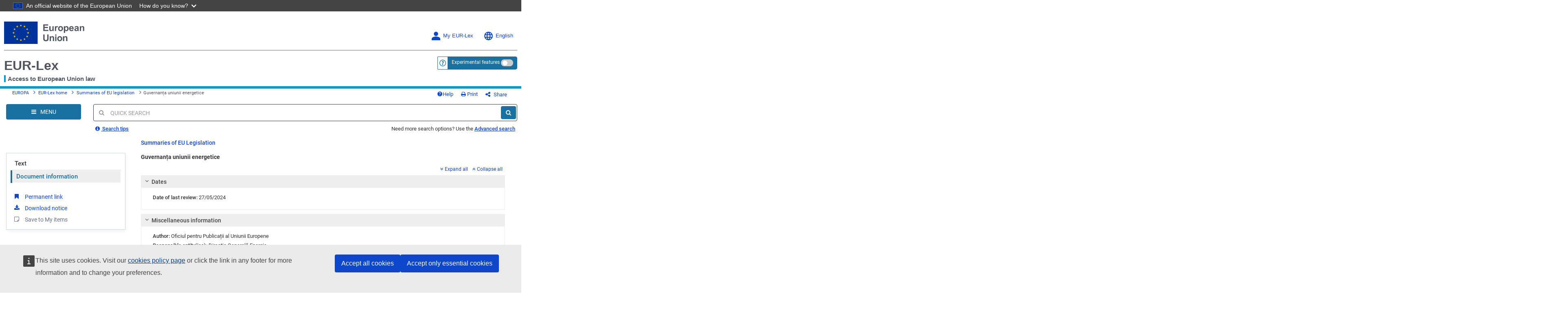

--- FILE ---
content_type: text/html; charset=UTF-8
request_url: https://eur-lex.europa.eu/legal-content/RO/ALL/?uri=LEGISSUM:4372643
body_size: 31199
content:
  
 
 
 
 
 
 
 
 
 
 
 
 
 
        <!DOCTYPE html>
        <html lang="en" class="no-js"
        xml:lang="en"  >
        <head>
        <meta charset="utf-8">
        
        <meta http-equiv="X-UA-Compatible" content="IE=edge"/>
        
 
 
 
 
                <meta name="viewport" content="width=device-width, initial-scale=1">
            
 
 
        <script type="text/javascript" src="/eurlex-frontoffice/ruxitagentjs_ICANVfgqrux_10327251022105625.js" data-dtconfig="app=47d4c64c3b67ec69|agentId=9d54489b69a44509|owasp=1|featureHash=ICANVfgqrux|rdnt=1|uxrgce=1|cuc=m097nmfl|mel=100000|mb=null|dpvc=1|iub=null|lastModification=1769157232110|tp=500,50,0|srbbv=2|agentUri=/eurlex-frontoffice/ruxitagentjs_ICANVfgqrux_10327251022105625.js|reportUrl=/eurlex-frontoffice/rb_39a3e95b-5423-482c-879b-99ef235dffeb|rid=RID_1171353371|rpid=1830316342|domain=europa.eu"></script><script type="text/javascript" src="./../../../revamp/components/vendor/modernizr/modernizr.js?v=2.18.4"></script>
        
 

      


     

 
 
 
 <title>Guvernanța uniunii energetice | EUR-Lex</title> 
 



 <meta name="DCSext.w_legissum_ID" content="4372643"/><meta name="WT.z_docTitle" content="Governance of the energy union"/><meta name="WT.z_docID" content="4372643"/><meta name="WT.z_docSector" content="other"/><meta name="WT.z_docType" content="other"/><meta name="WT.cg_n" content="Legal content view"/><meta name="WT.cg_s" content="Notices"/><meta name="WT.pi" content="Legal content pages"/><meta name="WT.z_usr_lan" content="en"/><meta name="WT.seg_1" content="Unregistered"/>

 
 
        <meta name="google-site-verification" content="hl-zFNRVYTzOJ4xGdc2Wl9h6Ezs9rbbdMgFYLFvx6cA"/>
        <meta name="msvalidate.01" content="6F74BA769F6140EC354DF6BE33F86005"/>
        
        <meta name="format-detection" content="telephone=no"/>
        
        <meta name="war-version" content="2.18.4"/>
        <meta name="fo-db-version" content="2.18.1"/>
        <meta name="sl-api-version" content="3.9.8/CORPORATE_SEARCH/2.143.3"/>

        <meta name="app-relative-path" content="./../../../"/>

        <link rel="stylesheet" media="all"
        href="./../../../revamp/components/vendor/bootstrap/dist/css/bootstrap.css?v=2.18.4">
        
        <link rel="stylesheet" media="all"
        href="./../../../revamp/components/vendor/font-awesome/css/font-awesome.min.css?v=2.18.4">
        <link rel="stylesheet" media="all" href="./../../../revamp/components/vendor/roboto/roboto.css?v=2.18.4">
        <link rel="stylesheet" media="all" href="./../../../revamp/css/eurlex.css?v=2.18.4">
        <link rel="stylesheet" media="all" href="./../../../revamp/css/eurlex-dev.css?v=2.18.4">
        
 
 
        <link rel="stylesheet" media="all" href="./../../../css/eurlex-xml-editorial-content.css?t=1760540477586">

        
 
 
 
 
       
        	<link rel="stylesheet" media="all" href="./../../../css/datatables.min.css?t=1760540477051">
		
 
 
 
                <link rel="stylesheet" media="all" href="./../../../css/lseu/eulaw-summaries-eurlex.css?t=1760540477187">
            
 
 
 
 
 
 
 
 
 
 
 
        <link rel="stylesheet" media="print" href="./../../../css/eurlex-print.css?t=1760540477398">
        
 
 
 
        <script>(function(w,d,u){w.readyQ=[];w.bindReadyQ=[];function p(x,y){if(x=="ready"){w.bindReadyQ.push(y);}else{w.readyQ.push(x);}};var a={ready:p,bind:p};w.$=w.jQuery=function(f){if(f===d||f===u){return a}else{p(f)}}})(window,document)</script>

        

        <script type="text/javascript" src="./../../../dynamic-js/labels_en.js?v=2.18.4"></script>
        
        <script type="text/javascript" src="./../../../dynamic-js/WT_labels_en.js?v=2.18.4"></script>
        <script type="text/javascript" src="./../../../dynamic-js/config.js?v=2.18.4"></script>
        <script type="text/javascript" src="./../../../dynamic-js/const.js?v=2.18.4"></script>
        
        <script type="text/javascript" src="./../../../dynamic-js/paths.js?requestURL=%2Flegal-content%2FRO%2FALL%2F"></script>
        

			<script type="text/javascript">
        var legislativeUrl = 'http://old.eur-lex.europa.eu/en/techleg/index.htm';
        var eurovocUrl = 'http://eurovoc.europa.eu/drupal/';
        var interStyleGuideUrl = 'http://publications.europa.eu/code/en/en-000100.htm';
        var sessionExpired = false;
        var pageUrl = '';
        var queryString = 'uri=LEGISSUM:4372643';
        var sessionTimeout = '900000';
        </script>

        <!-- [if lt IE 9]>
        <script src="js/html5shiv.min.js"></script>
        <script src="js/respond.min.js"></script>
        <![endif] -->
        
 

        <link rel="shortcut icon" href="./../../../images/eurlex.ico"/>
        <link rel="canonical" href="https://eur-lex.europa.eu/RO/legal-content/summary/governance-of-the-energy-union.html"/>
        
 
 
 
 
 
 
        <link rel="stylesheet" media="all" href="./../../../revamp/css/custom-infinite-scroll.css?v=2.18.4">
        
        
 
 
   
 
                <link rel="stylesheet" media="all" href="./../../../revamp/components/vendor/ec/eu-preset-v4.1.1/styles/ecl-eu.css?v=2.18.4">
            
   
 
 
         <link rel="stylesheet" media="all" href="./../../../revamp/css/eurlex-ec.css?v=2.18.4">
        
		<script type="text/javascript" src="./../../../js/survey/survey.js?v=2.18.4"></script>
         
        </head>
        
 
 
 <body > 
        <script  type="application/json">{
            "utility": "cck",
            "url": "https://eur-lex.europa.eu/content/legal-notice/legal-notice.html?locale=en#5.%20Cookies%20notice"
        }</script>

        





 





 


<input type="hidden" id="piwikProSiteID" value="0b5594a8-b9c8-4cd6-aa25-5c578dcf91df">
<input type="hidden" id="piwikProSummariesSiteID" value="46acaa7c-2394-428f-b054-103dec22b689">



    <script type="text/javascript">
        document.addEventListener('DOMContentLoaded', function () {
            (function(window, document, dataLayerName, id) {
                window[dataLayerName]=window[dataLayerName]||[],window[dataLayerName].push({start:(new Date).getTime(),event:"stg.start"});var scripts=document.getElementsByTagName('script')[0],tags=document.createElement('script');
                function stgCreateCookie(a,b,c){var d="";if(c){var e=new Date;e.setTime(e.getTime()+24*c*60*60*1e3),d="; expires="+e.toUTCString();f="; SameSite=Strict"}document.cookie=a+"="+b+d+f+"; path=/"}
                var isStgDebug=(window.location.href.match("stg_debug")||document.cookie.match("stg_debug"))&&!window.location.href.match("stg_disable_debug");stgCreateCookie("stg_debug",isStgDebug?1:"",isStgDebug?14:-1);
                var qP=[];dataLayerName!=="dataLayer"&&qP.push("data_layer_name="+dataLayerName),isStgDebug&&qP.push("stg_debug");var qPString=qP.length>0?("?"+qP.join("&")):"";
                tags.async=!0,tags.src="https://analytics.webanalytics.op.europa.eu/containers/"+id+".js"+qPString,scripts.parentNode.insertBefore(tags,scripts);
                !function(a,n,i){a[n]=a[n]||{};for(var c=0;c<i.length;c++)!function(i){a[n][i]=a[n][i]||{},a[n][i].api=a[n][i].api||function(){var a=[].slice.call(arguments,0);"string"==typeof a[0]&&window[dataLayerName].push({event:n+"."+i+":"+a[0],parameters:[].slice.call(arguments,1)})}}(i[c])}(window,"ppms",["tm","cm"]);
            })(window, document, 'dataLayer','46acaa7c-2394-428f-b054-103dec22b689');
        }, { once: true });
    </script>


 <!-- // GENERAL Modal which is used by all the dynamic loading modal cases. --> 





<div class="modal fade EurlexModal" id="myModal" tabindex="-1" role="dialog" aria-labelledby="DemoModal02Title">
    <div class="modal-dialog modal-lg" role="document">
        <div class="modal-content">
            <div class="modal-header">
                <button type="button" class="close" data-dismiss="modal" aria-label="Close"><span aria-hidden="true">&times;</span></button>
                <div class="modal-title" role="heading" aria-level="1" id="DemoModal02Title"></div>
            </div><!-- modal-header -->
            <div class="modal-body">
            </div><!-- modal-body -->
        </div><!-- modal-content -->
    </div><!-- modal-dialog -->

</div><!-- modal -->
 
 





 
 

        <div class="Wrapper clearfix">

        
        <a class="sr-only sr-only-focusable SkipLink" href="#MainContent">Skip to main content</a> <div> 










 














	
	<header id="op-header" class="ecl-site-header header-refinement box-shadow-removal" data-ecl-auto-init="SiteHeader">
        <div class="ecl-site-header__background">
            <div class="ecl-site-header__header">
                <div class="ecl-site-header__container ecl-container upper-header-border header-width-override">
                    
                    <div class="ecl-site-header__top" data-ecl-site-header-top>
                        <a id="homepageLogo" href="https://european-union.europa.eu/index_en" class="ecl-link ecl-link--standalone ecl-site-header__logo-link" ariaLabel="aria-label=European Union">
                            <picture class="ecl-picture ecl-site-header__picture" title="European Union">
                              <source srcset="./../../../revamp/components/vendor/ec/eu-preset-v4.1.1/images/logo/standard-version/positive/logo-eu--en.svg" media="(min-width: 996px)">
                                <img class="ecl-site-header__logo-image eu-logo-size" src="./../../../revamp/components/vendor/ec/eu-preset-v4.1.1/images/logo/condensed-version/positive/logo-eu--en.svg" alt="European Union flag" />
                            </picture>
                        </a>
                            <div class="ecl-site-header__action">
                                
 
                                    <div class="dropdown ecl-site-header__login-container">
                                        
 
 
                                                <a id="MyEurlex" class="ecl-button ecl-button--tertiary ecl-site-header__login-toggle dropdown-toggle login-lang-text-size" href="#" data-toggle="dropdown" aria-haspopup="true" >
                                                    <svg class="ecl-icon ecl-icon--s ecl-site-header__icon login-lang-image-size" focusable="false" aria-hidden="false" role="img" ">
                                                        <use alt="Log in" xlink:href="./../../../revamp/components/vendor/ec/eu-preset-v4.1.1/images/icons/svg/all/log-in.svg#log-in"/>
                                                        <title>Log in</title>
                                                    </svg>
                                                    My EUR-Lex
 </a> 
 
 
                                        <div class="dropdown-menu MyAccount" role="menu" aria-labelledby="MyEurlex">
                                            
 
 
 
 
 
 
 

                                                    <li class="dropdown-header visible-xs-block">My EUR-Lex</li> <li>

































<a href="./../../../protected/homepage.html?url=%2Flegal-content%2FRO%2FALL%2F%3Furi%3DLEGISSUM%253A4372643"                aria-label=""><i class="fa fa-sign-in" aria-hidden="true"></i>Sign in</a>
</li>
                                                    <li><a href="https://ecas.ec.europa.eu/cas/eim/external/register.cgi/"><i class="fa fa-user-plus" aria-hidden="true"></i>Register</a></li>
                                                    <li role="separator" class="divider"></li>
                                                
 
 
 
 
 
 <li>

































<a href="./../../../my-eurlex/my-queries.html#recentQueries"       title="My recent searches (0)" id="myRecentQueriesLink"        aria-label=""><i class="fa fa-history" aria-hidden="true"></i>My recent searches (0)</a>
</li> 
 
 
 </div> </div> 
 
                                <div id="op-header-language" class="ecl-site-header__language">
                                    <a class="ecl-button ecl-button--tertiary ecl-site-header__language-selector login-lang-text-size" href="#" data-ecl-language-selector role="button" aria-label="Change language, current language is English" aria-controls="language-list-overlay">
                                        <span class="ecl-site-header__language-icon">
                                            <svg class="ecl-icon ecl-icon--s ecl-site-header__icon login-lang-image-size" focusable="false" aria-hidden="false" role="img" ">
                                                <use xlink:href="./../../../revamp/components/vendor/ec/eu-preset-v4.1.1/images/icons/svg/all/global.svg#global"/use>
                                                <title>English</title>
                                            </svg>
                                        </span>
                                        English
 </a> 
                                    <div class="ecl-site-header__language-container" id="language-list-overlay" hidden data-ecl-language-list-overlay aria-labelledby="ecl-site-header__language-title" role="dialog">
                                        <div class="ecl-site-header__language-header">
                                            <div class="ecl-site-header__language-title" id="ecl-site-header__language-title">
                                                Select your language
                                            </div>
                                            <button id="languageButtonClose" class="ecl-button ecl-button--tertiary" type="submit" data-ecl-language-list-close>
                                                <span class="ecl-button__container">
                                                    <span class="ecl-button__label" data-ecl-label="true"></span>
                                                    <svg class="ecl-icon ecl-icon--l ecl-button__icon lang-panel-close" focusable="false" aria-hidden="true" data-ecl-icon>
                                                        <use alt="Close button" xlink:href="./../../../revamp/components/vendor/ec/eu-preset-v4.1.1/images/icons/svg/all/close-filled.svg#close-filled"/>
                                                    </svg>
                                                </span>
                                            </button>
                                        </div>
                                        <hr class="lang-box-divisor"/>
                                        <div class="ecl-site-header__language-content">
                                            <div class="ecl-site-header__language-category" data-ecl-language-list-eu>
                                                <div class="ecl-site-header__language-category-title">
                                                    Official EU languages:
                                                </div>
                                                <form id="languageForm" method="get" name="languageForm">
	                                                
	
	<input type="hidden" name="uri" value="LEGISSUM:4372643"></input>
                                                    <ul class="ecl-site-header__language-list">
                                                        <li class="ecl-site-header__language-item">

































<a href="#"    class="ecl-link ecl-link--standalone ecl-link--no-visited ecl-site-header__language-link"  onclick="$(&#039;#langToSubmit&#039;).val(&#039;bg&#039;); $(this).closest(&#039;form&#039;).submit();"  id="bg"      lang=bg hreflang=bg aria-label=""><span class="ecl-site-header__language-link-code">bg</span><span class="ecl-site-header__language-link-label">български</span></a>
</li>
                                                        <li class="ecl-site-header__language-item">

































<a href="#"    class="ecl-link ecl-link--standalone ecl-link--no-visited ecl-site-header__language-link"  onclick="$(&#039;#langToSubmit&#039;).val(&#039;es&#039;); $(this).closest(&#039;form&#039;).submit();"  id="es"      lang=es hreflang=es aria-label=""><span class="ecl-site-header__language-link-code">es</span><span class="ecl-site-header__language-link-label">Español</span></a>
</li>
                                                        <li class="ecl-site-header__language-item">

































<a href="#"    class="ecl-link ecl-link--standalone ecl-link--no-visited ecl-site-header__language-link"  onclick="$(&#039;#langToSubmit&#039;).val(&#039;cs&#039;); $(this).closest(&#039;form&#039;).submit();"  id="cs"      lang=cs hreflang=cs aria-label=""><span class="ecl-site-header__language-link-code">cs</span><span class="ecl-site-header__language-link-label">Čeština</span></a>
</li>
                                                        <li class="ecl-site-header__language-item">

































<a href="#"    class="ecl-link ecl-link--standalone ecl-link--no-visited ecl-site-header__language-link"  onclick="$(&#039;#langToSubmit&#039;).val(&#039;da&#039;); $(this).closest(&#039;form&#039;).submit();"  id="da"      lang=da hreflang=da aria-label=""><span class="ecl-site-header__language-link-code">da</span><span class="ecl-site-header__language-link-label">Dansk</span></a>
</li>
                                                        <li class="ecl-site-header__language-item">

































<a href="#"    class="ecl-link ecl-link--standalone ecl-link--no-visited ecl-site-header__language-link"  onclick="$(&#039;#langToSubmit&#039;).val(&#039;de&#039;); $(this).closest(&#039;form&#039;).submit();"  id="de"      lang=de hreflang=de aria-label=""><span class="ecl-site-header__language-link-code">de</span><span class="ecl-site-header__language-link-label">Deutsch</span></a>
</li>
                                                        <li class="ecl-site-header__language-item">

































<a href="#"    class="ecl-link ecl-link--standalone ecl-link--no-visited ecl-site-header__language-link"  onclick="$(&#039;#langToSubmit&#039;).val(&#039;et&#039;); $(this).closest(&#039;form&#039;).submit();"  id="et"      lang=et hreflang=et aria-label=""><span class="ecl-site-header__language-link-code">et</span><span class="ecl-site-header__language-link-label">Eesti keel</span></a>
</li>
                                                        <li class="ecl-site-header__language-item">

































<a href="#"    class="ecl-link ecl-link--standalone ecl-link--no-visited ecl-site-header__language-link"  onclick="$(&#039;#langToSubmit&#039;).val(&#039;el&#039;); $(this).closest(&#039;form&#039;).submit();"  id="el"      lang=el hreflang=el aria-label=""><span class="ecl-site-header__language-link-code">el</span><span class="ecl-site-header__language-link-label">Ελληνικά</span></a>
</li>
                                                        <li class="ecl-site-header__language-item">

































<a href="#"    class="ecl-link ecl-link--standalone ecl-link--no-visited ecl-site-header__language-link"  onclick="$(&#039;#langToSubmit&#039;).val(&#039;en&#039;); $(this).closest(&#039;form&#039;).submit();"  id="en"      lang=en hreflang=en aria-label=""><span class="ecl-site-header__language-link-code">en</span><span class="ecl-site-header__language-link-label">English</span></a>
</li>
                                                        <li class="ecl-site-header__language-item">

































<a href="#"    class="ecl-link ecl-link--standalone ecl-link--no-visited ecl-site-header__language-link"  onclick="$(&#039;#langToSubmit&#039;).val(&#039;fr&#039;); $(this).closest(&#039;form&#039;).submit();"  id="fr"      lang=fr hreflang=fr aria-label=""><span class="ecl-site-header__language-link-code">fr</span><span class="ecl-site-header__language-link-label">Français</span></a>
</li>
                                                        <li class="ecl-site-header__language-item">

































<a href="#"    class="ecl-link ecl-link--standalone ecl-link--no-visited ecl-site-header__language-link"  onclick="$(&#039;#langToSubmit&#039;).val(&#039;ga&#039;); $(this).closest(&#039;form&#039;).submit();"  id="ga"      lang=ga hreflang=ga aria-label=""><span class="ecl-site-header__language-link-code">ga</span><span class="ecl-site-header__language-link-label">Gaeilge</span></a>
</li>
                                                        <li class="ecl-site-header__language-item">

































<a href="#"    class="ecl-link ecl-link--standalone ecl-link--no-visited ecl-site-header__language-link"  onclick="$(&#039;#langToSubmit&#039;).val(&#039;hr&#039;); $(this).closest(&#039;form&#039;).submit();"  id="hr"      lang=hr hreflang=hr aria-label=""><span class="ecl-site-header__language-link-code">hr</span><span class="ecl-site-header__language-link-label">Hrvatski</span></a>
</li>
                                                        <li class="ecl-site-header__language-item">

































<a href="#"    class="ecl-link ecl-link--standalone ecl-link--no-visited ecl-site-header__language-link"  onclick="$(&#039;#langToSubmit&#039;).val(&#039;it&#039;); $(this).closest(&#039;form&#039;).submit();"  id="it"      lang=it hreflang=it aria-label=""><span class="ecl-site-header__language-link-code">it</span><span class="ecl-site-header__language-link-label">Italiano</span></a>
</li>
                                                        <li class="ecl-site-header__language-item">

































<a href="#"    class="ecl-link ecl-link--standalone ecl-link--no-visited ecl-site-header__language-link"  onclick="$(&#039;#langToSubmit&#039;).val(&#039;lv&#039;); $(this).closest(&#039;form&#039;).submit();"  id="lv"      lang=lv hreflang=lv aria-label=""><span class="ecl-site-header__language-link-code">lv</span><span class="ecl-site-header__language-link-label">Latviešu valoda</span></a>
</li>
                                                        <li class="ecl-site-header__language-item">

































<a href="#"    class="ecl-link ecl-link--standalone ecl-link--no-visited ecl-site-header__language-link"  onclick="$(&#039;#langToSubmit&#039;).val(&#039;lt&#039;); $(this).closest(&#039;form&#039;).submit();"  id="lt"      lang=lt hreflang=lt aria-label=""><span class="ecl-site-header__language-link-code">lt</span><span class="ecl-site-header__language-link-label">Lietuvių kalba</span></a>
</li>
                                                        <li class="ecl-site-header__language-item">

































<a href="#"    class="ecl-link ecl-link--standalone ecl-link--no-visited ecl-site-header__language-link"  onclick="$(&#039;#langToSubmit&#039;).val(&#039;hu&#039;); $(this).closest(&#039;form&#039;).submit();"  id="hu"      lang=hu hreflang=hu aria-label=""><span class="ecl-site-header__language-link-code">hu</span><span class="ecl-site-header__language-link-label">Magyar</span></a>
</li>
                                                        <li class="ecl-site-header__language-item">

































<a href="#"    class="ecl-link ecl-link--standalone ecl-link--no-visited ecl-site-header__language-link"  onclick="$(&#039;#langToSubmit&#039;).val(&#039;mt&#039;); $(this).closest(&#039;form&#039;).submit();"  id="mt"      lang=mt hreflang=mt aria-label=""><span class="ecl-site-header__language-link-code">mt</span><span class="ecl-site-header__language-link-label">Malti</span></a>
</li>
                                                        <li class="ecl-site-header__language-item">

































<a href="#"    class="ecl-link ecl-link--standalone ecl-link--no-visited ecl-site-header__language-link"  onclick="$(&#039;#langToSubmit&#039;).val(&#039;nl&#039;); $(this).closest(&#039;form&#039;).submit();"  id="nl"      lang=nl hreflang=nl aria-label=""><span class="ecl-site-header__language-link-code">nl</span><span class="ecl-site-header__language-link-label">Nederlands</span></a>
</li>
                                                        <li class="ecl-site-header__language-item">

































<a href="#"    class="ecl-link ecl-link--standalone ecl-link--no-visited ecl-site-header__language-link"  onclick="$(&#039;#langToSubmit&#039;).val(&#039;pl&#039;); $(this).closest(&#039;form&#039;).submit();"  id="pl"      lang=pl hreflang=pl aria-label=""><span class="ecl-site-header__language-link-code">pl</span><span class="ecl-site-header__language-link-label">Polski</span></a>
</li>
                                                        <li class="ecl-site-header__language-item">

































<a href="#"    class="ecl-link ecl-link--standalone ecl-link--no-visited ecl-site-header__language-link"  onclick="$(&#039;#langToSubmit&#039;).val(&#039;pt&#039;); $(this).closest(&#039;form&#039;).submit();"  id="pt"      lang=pt hreflang=pt aria-label=""><span class="ecl-site-header__language-link-code">pt</span><span class="ecl-site-header__language-link-label">Português</span></a>
</li>
                                                        <li class="ecl-site-header__language-item">

































<a href="#"    class="ecl-link ecl-link--standalone ecl-link--no-visited ecl-site-header__language-link"  onclick="$(&#039;#langToSubmit&#039;).val(&#039;ro&#039;); $(this).closest(&#039;form&#039;).submit();"  id="ro"      lang=ro hreflang=ro aria-label=""><span class="ecl-site-header__language-link-code">ro</span><span class="ecl-site-header__language-link-label">Română</span></a>
</li>
                                                        <li class="ecl-site-header__language-item">

































<a href="#"    class="ecl-link ecl-link--standalone ecl-link--no-visited ecl-site-header__language-link"  onclick="$(&#039;#langToSubmit&#039;).val(&#039;sk&#039;); $(this).closest(&#039;form&#039;).submit();"  id="sk"      lang=sk hreflang=sk aria-label=""><span class="ecl-site-header__language-link-code">sk</span><span class="ecl-site-header__language-link-label">Slovenčina</span></a>
</li>
                                                        <li class="ecl-site-header__language-item">

































<a href="#"    class="ecl-link ecl-link--standalone ecl-link--no-visited ecl-site-header__language-link"  onclick="$(&#039;#langToSubmit&#039;).val(&#039;sl&#039;); $(this).closest(&#039;form&#039;).submit();"  id="sl"      lang=sl hreflang=sl aria-label=""><span class="ecl-site-header__language-link-code">sl</span><span class="ecl-site-header__language-link-label">Slovenščina</span></a>
</li>
                                                        <li class="ecl-site-header__language-item">

































<a href="#"    class="ecl-link ecl-link--standalone ecl-link--no-visited ecl-site-header__language-link"  onclick="$(&#039;#langToSubmit&#039;).val(&#039;fi&#039;); $(this).closest(&#039;form&#039;).submit();"  id="fi"      lang=fi hreflang=fi aria-label=""><span class="ecl-site-header__language-link-code">fi</span><span class="ecl-site-header__language-link-label">Suomi</span></a>
</li>
                                                        <li class="ecl-site-header__language-item">

































<a href="#"    class="ecl-link ecl-link--standalone ecl-link--no-visited ecl-site-header__language-link"  onclick="$(&#039;#langToSubmit&#039;).val(&#039;sv&#039;); $(this).closest(&#039;form&#039;).submit();"  id="sv"      lang=sv hreflang=sv aria-label=""><span class="ecl-site-header__language-link-code">sv</span><span class="ecl-site-header__language-link-label">Svenska</span></a>
</li>
                                                    </ul>
                                                	<input type="hidden" name="locale" id="langToSubmit" value="">
                                                </form>
                                            </div>
                                        </div>
                                    </div>
                                </div>
                        </div>
                    </div>
                </div>
                <div class="ecl-site-header__container ecl-container header-width-override bottom-header-padding">
                    <div class="container-fluid container-width">
                        <div class="row">
                            <div class="col-xs-8 ecl-container-padding-removal">
                                <div id="small-vertical-blue-divisor-with-label" class="ecl-site-header__site-name site-header">
                                    <div>
                                    	

































<a href="./../../../homepage.html?lang=en"    class="header-link"    id="eurlex-logo-text-size"        aria-label="">
 EUR-Lex
 </a>

                                    </div>
                                    <div class="site-name-tagline">
                                        Access to European Union law
 </div> </div> </div> 
 
 











<div class="experimental-feature-tag">
	<div class=" col-xs-4 experimental-feature-wrapper radius5p">
					<form id="disableExperimentalFeatures" name="disableExperimentalFeatures" action="./../../../experimental-features.html?action=disableExperimentalFeatures" method="post">
			<input type="hidden" value="legal-content/RO/ALL/" name="relativeRequestUrl" />
			<input type="hidden" value="?uri=LEGISSUM%3A4372643" name="queryString" />

			<div class="input-group input-group-sm experimental-feature-div-position radius5p">
					
				<span class="input-group-addon FormHelpAddon" id ="helpTooltipEF">
						<a href="#" data-toggle="tooltip" data-placement="bottom" aria-description="&lt;a href=&quot;https://eur-lex.europa.eu/content/help/eurlex-content/experimental-features.html&quot; target=&quot;_blank&quot;&gt;More about the experimental features corner&lt;/a&gt;"  id="expFeatHelp" data-original-title="&lt;a href=&quot;https://eur-lex.europa.eu/content/help/eurlex-content/experimental-features.html&quot; target=&quot;_blank&quot;&gt;More about the experimental features corner&lt;/a&gt;">
   		 					<i>
   		 					    <svg class="ef-questionmark-icon" focusable="false" aria-hidden="false" role="img" ">
                                    <use xlink:href="./../../../revamp/components/vendor/ec/eu-preset-v4.1.1/images/icons/svg/all/questionmark.svg#questionmark"/>
                                </svg>
                            </i>
							<span class="sr-only togglable-screenReader">&lt;a href=&quot;https://eur-lex.europa.eu/content/help/eurlex-content/experimental-features.html&quot; target=&quot;_blank&quot;&gt;More about the experimental features corner&lt;/a&gt;</span>	</a>	</span>	

				<span   title="Experimental features" aria-label="Experimental features" class="btn btn-sm btn-primary popper experimental-feature-btn radius5p">
					<span class="hidden-xs">Experimental features</span>
					<span class="visible-xs"><i class="fa fa-flask" aria-hidden="true"></i></span>
					<label class="experimental-feature-switch">
                        <input type="checkbox" id="ef-checkbox" data-toggle="popover" data-placement="bottom" aria-label="Experimental features" >
                        <span class="slider round"></span>
                    </label>
				</span>
			</div>
		<div>
<input type="hidden" name="_csrf" value="998a0c68-77f2-40f3-8376-ef49eed21d5a" />
</div></form>	<form id="applyExperimentalFeatures" name="applyExperimentalFeatures" action="./../../../experimental-features.html?action=applyExperimentalFeatures" method="post">
			<input type="hidden" value="legal-content/RO/ALL/" name="relativeRequestUrl" />
			<input type="hidden" value="?uri=LEGISSUM%3A4372643" name="queryString" />
			<div class="exp-feature-float-box popover fade in">
				<button type="button" class="close" id="experimental-feature-close" aria-label="Close"><span aria-hidden="true">×</span></button>
				<div>
					<h5 class="text-center">Choose the experimental features you want to try</h5>
					<hr>
					<div class="homepageMessage experimental-feature-disclaimer hidden-xs">
						<p>Do you want to help improving EUR-Lex ? This is a list of experimental features that you can enable. These features are still under development; they are not fully tested, and might reduce EUR-Lex stability. Don&#39;t forget to give your feedback!</p>
					</div>
					<div id="exp-feautre-js-warning-box" class="alert-danger exp-feature-alert-danger hidden" role="alert">
						<span class="fa fa-exclamation-triangle" aria-hidden="true">&nbsp;</span>
						Warning! Experimental feature conflicts detected.
					</div>
					<div class="experimental-feature-list">
						<fieldset>
							<ul class="browseTree " id="experimental-features-inner-items">
								
									<li>
                                        <ul class="browseTree">
                                            
                                                <li>
                                                    <label class="">
                                                        <input id="experimentalFeatureCheckbox_EF02" name="selectedExperimentExperimentalFeaturesValues" autocomplete="off" class="exp-feature-child-checkbox" type="checkbox" value="EF02"/><input type="hidden" name="_selectedExperimentExperimentalFeaturesValues" value="on"/> Replacement of CELEX identifiers by short titles - experimental feature. It replaces clickable CELEX identifiers of treaties and case-law by short titles. </label> </li> 
                                                <li>
                                                    <label class="">
                                                        <input id="experimentalFeatureCheckbox_EF03" name="selectedExperimentExperimentalFeaturesValues" autocomplete="off" class="exp-feature-child-checkbox" type="checkbox" value="EF03"/><input type="hidden" name="_selectedExperimentExperimentalFeaturesValues" value="on"/> Visualisation of document relationships. It displays a dynamic graph with relations between the act and related documents. It is currently only available for legal acts. </label> </li>  </ul>	</li>	
									<li>
                                        <ul class="browseTree">
                                            
                                                <li>
                                                    <label class="">
                                                        <input id="experimentalFeatureCheckbox_EF01" name="selectedExperimentExperimentalFeaturesValues" autocomplete="off" class="exp-feature-child-checkbox" type="checkbox" value="EF01"/><input type="hidden" name="_selectedExperimentExperimentalFeaturesValues" value="on"/> Deep linking. It enables links to other legal acts referred to within the documents. It is currently only available for documents smaller than 900 KB. </label> </li>  </ul>	</li>	
							</ul>
						</fieldset>
					</div>
					<div>
						<button  id="exp-feature-btn-apply" type="submit" class="btn btn-sm btn-primary radius5p"> Apply	</button>	</div>	</div>	</div>	<div>
<input type="hidden" name="_csrf" value="998a0c68-77f2-40f3-8376-ef49eed21d5a" />
</div></form>	

































<a href="./../../../experimental-features.html?action=confirmFeedback"    class="eurlexModal btn btn-primary btn-sm hidden"    id="link-give-feedback"        aria-label=""></a>

	</div>
</div>

<script type="text/javascript">

	$(document).ready(function() {
		var conflicts = {};
		
		initializeFloatingBox(conflicts,$(document).find('.exp-feature-child-checkbox'),"");

		var expOriginalTooltip = $('#expFeatHelp').attr('aria-description');
		expOriginalTooltip = expOriginalTooltip.replace(/(<([^>]+)>)/ig,'');
		$('#expFeatHelp').attr('aria-description',expOriginalTooltip);
	});
</script>

 
                        </div>
                        <div id="horizontal-blue-divisor" class="row blue-divisor-padding">
                            <div class="container-fluid lower-header-border blue-horizontal-margin"></div>
                        </div>
                    </div>
                </div>
            </div>
        </div>
    </header>





<div id="op-header-pdf" class="visible-print-block">
    <div class="ecl-site-header__background">
        <div class="ecl-site-header__header">
            <div class="ecl-site-header__container ecl-container upper-header-border header-width-override pdf-logo-img-container">
                <div class="ecl-site-header__top" data-ecl-site-header-top>
                    <img class="ecl-site-footer__logo-image pdf-logo-img" src="./../../../images/eu-logo/logo-eu-en-01.jpg" >
                </div>
            </div>
            <div class="ecl-site-header__container ecl-container header-width-override">
                <div class="container-fluid container-width elx-container-rows-pdf">                    
                    <div class="row elx-container-pdf">
                        <div class="col-xs-8 ecl-container-padding-removal">
                            <div class="ecl-site-header__site-name site-header">
                                <div class="elx-label-pdf">
                                    EUR-Lex
                                </div>
                                <div class="elx-label-text-pdf site-name-tagline">
                                    Access to European Union law
                                </div>
                            </div>
                        </div>
                    </div>
                    <div class="row blue-divisor-padding">
                       <div class="container-fluid lower-header-border lower-header-border-pdf blue-horizontal-margin"></div>
                    </div>
                </div>
            </div>
        </div>
    </div>
    <div class="op-site-subtitle-pdf">
        <p class="subtitle-extraction-info-pdf">
            This document is an excerpt from the EUR-Lex website
        </p>
        <div class="subtitle-url-info-pdf">
        
 
 
        </div>
    </div>
</div>

<script type="text/javascript">
    var home_lang = en;
    $(document).ready(function(){
        svg4everybody({ polyfill: true });
        ECL.autoInit();
    });

    $(document).ready(function(){
        $(".ecl-site-header__language-link--active").removeClass("ecl-site-header__language-link--active");
        $(home_lang).addClass("ecl-site-header__language-link--active");
    });
</script>

<div class="left-right-padding">

	
			<div class="row ecl-container ecl-container-padding-removal">
				<div class="col-md-8 breadcrumbs-padding">
					





 





<div class="SiteBreadcrumb">
	<span class="sr-only">You are here</span>
	<ol class="fa-ul notBootstrapBreadcrumb hidden-xs hidden-sm">
		<li><a target="_blank" href="https://europa.eu/european-union/index_en">EUROPA</a></li>
		
		
		<li class="breadcrumbPathItemWithArrow">

































<a href="./../../../homepage.html"       title="EUR-Lex home"         aria-label=""><i class="fa-li fa fa-angle-right"></i>EUR-Lex home</a>
</li>	
	
	
	
	
					<li class="breadcrumbPathItemWithArrow">

































<a href="./../../../browse/summaries.html"       title="Summaries of EU legislation"         aria-label=""><i class="fa-li fa fa-angle-right"></i>Summaries of EU legislation</a>
</li>	
	
	
	
	
	<li class="active"><i class="fa-li fa fa-angle-right"></i>Guvernanța uniunii energetice
	</li>
	</ol>
</div><!-- SiteBreadcrumb -->
				</div>
				<div class="col-md-4 ShareBar breadcrumbs-padding">
					<div class="PageShare">
						
	
	
	
	
	
	
	
	














    <ul>
        <li class="hidden-xs hidden-sm">
                  <a href="./../../../content/help.html" class="PSHelp EurlexTooltip" aria-description = "Help" data-toggle="tooltip" title="Help" data-original-title="Help" ><svg class="ecl-icon ecl-icon--s faq-image-size" focusable="false" aria-hidden="false" role="img"><use xlink:href="./../../../revamp/components/vendor/ec/eu-preset-v4.1.1/images/icons/svg/all/faq.svg#faq" /></svg>Help</a>               </li>         
        <li class="hidden-xs hidden-sm">
            <button data-target="./../../../legal-content/RO/ALL/?uri=LEGISSUM:4372643&amp;print=true" onclick="window.open('./../../../legal-content/RO/ALL/?uri=LEGISSUM:4372643&amp;print=true','','scrollbars=yes,menubar=no, status=no, directories=no, location=no, resizable=no, width=1024, height=600');return false;" target="_blank" class="PSPrint EurlexTooltip" data-toggle="tooltip" title="Print" aria-description="Print"  data-original-title="Print this page">
                <i class="fa fa-print" aria-hidden="true"></i>
                Print </button> </li>    

            <li class="shareApi">
                <script type="application/json">{
                    "service": "share",
                    "counter": false,
                    "css": {
                        "button": "myButton"
                    },
                    "link": "https://eur-lex.europa.eu/RO/legal-content/summary/governance-of-the-energy-union.html"
                }</script>
            </li>
         </ul>


<script type="text/javascript">
    $(document).ready(function() {
        $('.PageShare').each(function() { 
            const target = this;
            let observer = new MutationObserver((mutations) => {
                mutations.forEach((mutation) => {
                    if (!mutation.addedNodes) return
                    for (let i = 0; i < mutation.addedNodes.length; i++) {
                        let node = mutation.addedNodes[i]
                        if ($(node) != undefined && $(node).is("a") && $(node).hasClass("myButton") && $(node).find("i").length === 0) {
                            $(node).prepend("<i class='fa fa-share-alt' aria-hidden='true'></i>")
                            observer.disconnect();
                        }
                    }
                })
            })
            observer.observe(target, {
                subtree: true,
                childList: true
            });
        });
    });
</script>


	
	
					</div>
				</div>
			</div>

		<div class="NavSearch">
			<div class="row">
				
				<div class="col-xs-2 dropdown EurlexNav">
					





















	

	

	

	

	

	

	


	
	
	
	


	
	












	
	<button type="button" class="btn btn-primary btn-block" id="EurlexNavBtn" title="EUR-Lex menu" data-toggle="dropdown" aria-haspopup="true" aria-expanded="false" aria-label="Open Navigation Menu"><i class="fa fa-bars" aria-hidden="true"></i><span class="hidden-xs">Menu</span></button><div class="dropdown-menu MegaMenu" aria-labelledby="EurlexNavBtn">
   <div class="row">
      <div class="col-sm-6 col-md-4">
         <nav class="MenuBlock ">
            <p class="BlockTitle" role="heading">EU law</p>
            <ul class="MenuList TreeMenu">
               <li><a href="#" class="has-arrow" aria-expanded="false" role="button" id="treaties" title="Treaties"><i class="fa fa-angle-right" aria-hidden="true"></i>Treaties</a><ul class="collapse">
                     <li class=""><a href="./../../../collection/eu-law/treaties/treaties-force.html" id="treaties-force" title="Treaties currently in force">Treaties currently in force</a></li>
                     <li class=""><a href="./../../../collection/eu-law/treaties/treaties-founding.html" id="treaties-founding" title="Founding Treaties">Founding Treaties</a></li>
                     <li class=""><a href="./../../../collection/eu-law/treaties/treaties-accession.html" id="treaties-accession" title="Accession Treaties">Accession Treaties</a></li>
                     <li class=""><a href="./../../../collection/eu-law/treaties/treaties-other.html" id="treaties-other" title="Other treaties and protocols">Other treaties and protocols</a></li>
                     <li class=""><a href="./../../../collection/eu-law/treaties/treaties-overview.html" id="treaties-overview" title="Chronological overview">Chronological overview</a></li>
                  </ul>
               </li>
               <li class=""><a href="./../../../collection/eu-law/legal-acts/recent.html" class="no-arrow" id="recent" title="Legal acts">Legal acts</a></li>
               <li class=""><a href="./../../../collection/eu-law/consleg.html" class="no-arrow" id="consolidated-texts" title="Consolidated texts">Consolidated texts</a></li>
               <li class=""><a href="./../../../collection/eu-law/inter-agree.html" class="no-arrow" id="inter-agree" title="International agreements">International agreements</a></li>
               <li class=""><a href="./../../../collection/eu-law/pre-acts.html" class="no-arrow" id="working-documents" title="Preparatory documents">Preparatory documents</a></li>
               <li class=""><a href="./../../../collection/eu-law/efta.html" class="no-arrow" id="efta" title="EFTA (European Free Trade Association) documents">EFTA documents</a></li>
               <li class=""><a href="./../../../collection/legislative-procedures.html" class="no-arrow" id="procedures" title="Lawmaking procedures and EU Law Tracker">Lawmaking procedures</a></li>
               <li class=""><a href="./../../../browse/summaries.html" class="no-arrow" id="summary" title="Summaries of EU legislation">Summaries of EU legislation</a></li>
               <li><a href="#" class="has-arrow" aria-expanded="false" role="button" id="institutions-intro" title="Browse by EU institutions"><i class="fa fa-angle-right" aria-hidden="true"></i>Browse by EU institutions</a><ul class="collapse">
                     <li class=""><a href="./../../../browse/institutions/eu-parliament.html" id="eu-parliament" title="European Parliament">European Parliament</a></li>
                     <li class=""><a href="./../../../browse/institutions/eu-council.html" id="European-Council" title="European Council">European Council</a></li>
                     <li class=""><a href="./../../../browse/institutions/council.html" id="Council" title="Council of the European Union">Council of the European Union</a></li>
                     <li class=""><a href="./../../../browse/institutions/eu-commission.html" id="European-Commission" title="European Commission">European Commission</a></li>
                     <li class=""><a href="./../../../browse/institutions/justice.html" id="Court-of-Justice-of-the-European-Union" title="Court of Justice of the European Union">Court of Justice of the European Union</a></li>
                     <li class=""><a href="./../../../browse/institutions/bank.html" id="European-Central-Bank" title="European Central Bank">European Central Bank<i class="fa fa-bar-chart" aria-hidden="true" style="margin-left:5px;"></i></a></li>
                     <li class=""><a href="./../../../browse/institutions/auditors.html" id="Court-of-Auditors" title="European Court of Auditors">European Court of Auditors</a></li>
                     <li class=""><a href="./../../../browse/institutions/eco-social.html" id="EESC" title="European Economic and Social Committee">European Economic and Social Committee</a></li>
                     <li class=""><a href="./../../../browse/institutions/regions.html" id="Committee-of-Regions" title="European Committee of the Regions">European Committee of the Regions</a></li>
                  </ul>
               </li>
               <li class=""><a href="./../../../browse/eurovoc.html" class="no-arrow" id="eurovoc" title="Browse by EuroVoc (EU's multilingual and multidisciplinary thesaurus)">Browse by EuroVoc</a></li>
            </ul>
         </nav>
      </div>
      <div class="col-sm-6 col-md-4">
         <nav class="MenuBlock ">
            <p class="BlockTitle" role="heading">EU case-law</p>
            <ul class="MenuList">
               <li class=""><a href="./../../../collection/eu-law/eu-case-law.html" class="no-arrow" id="case-law" title="Case-law">Case-law</a></li>
               <li class=""><a href="./../../../collection/eu-law/eu-case-law/reports.html" class="no-arrow" id="electronic-report" title="Reports of cases">Reports of cases</a></li>
               <li class=""><a href="./../../../browse/directories/new-case-law.html" class="no-arrow" id="directory-eu-case-law" title="Directory of case-law">Directory of case-law</a></li>
            </ul>
         </nav>
      </div>
      <div class="col-sm-6 col-md-4">
         <nav class="MenuBlock ">
            <p class="BlockTitle" role="heading">Official Journal</p>
            <ul class="MenuList">
               <li class=""><a href="./../../../oj/direct-access.html" class="no-arrow" id="direct-access" title="Access to the Official Journal">Access to the Official Journal</a></li>
               <li class=""><a href="./../../../oj/daily-view/L-series/default.html" class="no-arrow" id="L-series" title="Official Journal L series daily view">Official Journal L series daily view</a></li>
               <li class=""><a href="./../../../oj/daily-view/C-series/default.html" class="no-arrow" id="C-series" title="Official Journal C series daily view">Official Journal C series daily view</a></li>
               <li class=""><a href="./../../../oj/browse-oj.html" class="no-arrow" id="boj" title="Browse the Official Journal">Browse the Official Journal</a></li>
               <li class=""><a href="./../../../oj/all/auth-direct-access.html" class="no-arrow" id="auth-direct-access" title="Legally binding printed editions">Legally binding printed editions</a></li>
               <li class=""><a href="./../../../eu-enlargement/special.html" class="no-arrow" id="se" title="Special edition">Special edition</a></li>
            </ul>
         </nav>
      </div>
      <div class="col-sm-6 col-md-4 col-break-sm">
         <nav class="MenuBlock ">
            <p class="BlockTitle" role="heading">National law and case-law</p>
            <ul class="MenuList">
               <li class=""><a href="./../../../collection/n-law/mne.html" class="no-arrow" id="mne" title="National transposition">National transposition</a></li>
               <li class=""><a href="./../../../collection/n-law/n-case-law.html" class="no-arrow" id="n-case-law" title="National case-law">National case-law</a></li>
               <li class=""><a href="./../../../collection/n-law/jure.html" class="no-arrow" id="JURE" title="JURE (Jurisdiction, recognition and enforcement of judgments in civil and commercial matters) case-law">JURE case-law</a></li>
            </ul>
         </nav>
      </div>
      <div class="col-sm-6 col-md-4">
         <nav class="MenuBlock ">
            <p class="BlockTitle" role="heading">Information</p>
            <ul class="MenuList TreeMenu">
               <li class=""><a href="./../../../content/news/index.html" class="no-arrow" id="Themes_in_focus" title="Themes in focus">Themes in focus</a></li>
               <li class=""><a href="./../../../content/development/index.html" class="no-arrow" id="developmentsEUR-Lex" title="EUR-Lex developments">EUR-Lex developments</a></li>
               <li class=""><a href="./../../../statistics/statistics.html" class="no-arrow" id="statistic" title="Statistics">Statistics</a></li>
               <li><a href="#" class="has-arrow" aria-expanded="false" role="button" id="eli-register-nav" title="ELI (European Legislation Identifier) register"><i class="fa fa-angle-right" aria-hidden="true"></i>ELI register</a><ul class="collapse">
                     <li class=""><a href="./../../../eli-register/what_is_eli.html" id="what_is_eli" title="What is ELI">What is ELI</a></li>
                     <li class=""><a href="./../../../eli-register/background.html" id="eli_background" title="ELI background">ELI background</a></li>
                     <li class=""><a href="./../../../eli-register/benefits.html" id="advantages" title="Why implement ELI">Why implement ELI</a></li>
                     <li class=""><a href="./../../../eli-register/implementing_countries.html" id="implementing_countries" title="Countries implementing ELI">Countries implementing ELI</a></li>
                     <li class=""><a href="./../../../eli-register/testimonials.html" id="testimonials" title="Testimonials">Testimonials</a></li>
                     <li class=""><a href="./../../../eli-register/implementing_eli.html" id="implementing_eli" title="Implementing ELI">Implementing ELI</a></li>
                     <li class=""><a href="./../../../eli-register/glossary.html" id="eli_glossary" title="Glossary">Glossary</a></li>
                  </ul>
               </li>
               <li class=""><a href="./../../../budget/www/index-en.htm" class="no-arrow" id="EU_budget" title="EU budget online">EU budget online</a></li>
            </ul>
         </nav>
      </div>
   </div>
</div>
	

	</div>	
	










	
	
	
	<div class="col-xs-10">
		<div class="EurlexSearch">
			
	<form id="quick-search" name="quick-search" class="DistinctiveForm QSF" action="./../../../quick-search-form.html" method="post" onsubmit="showHourglass();" autocomplete="off">
				<input id="editscope" type="hidden" name="scope" value="EURLEX"/>
				<div class="QuickSearch">
					
	
	
	
	
	
	

					<label for="QuickSearchField"><i class="fa fa-search hidden-xs" aria-hidden="true"></i><span class="sr-only">Quick search</span></label>	
	
	
	
	
					
					<textarea id="QuickSearchField" name="text" class="form-control NoBorders AutoGrow typeahead autocompleteField" data-provide="typeahead" placeholder="QUICK SEARCH" aria-describedby="QuickSearchHelp" rows="1" autocomplete="off"></textarea>	
					<button class="btn btn-primary QuickSearchBtn" type="submit" title="Search" aria-label="Search">
						
	
	
							<i class="fa fa-search" aria-hidden="true"></i>
						
	
	</button>	</div>
	
				<div class="DistinctiveFormMessage EurlexTooltip" tabindex="0" data-toggle="tooltip" title="Please clear the other quick search options before using this one"></div>	
			<div>
<input type="hidden" name="_csrf" value="998a0c68-77f2-40f3-8376-ef49eed21d5a" />
</div></form>
	
			<div class="QuickSearchOptions fade sr-only">
				<div id="QuickSearchHelp">
				    <i class="fa fa-info" aria-hidden="true"></i>
					
	
	
	
	
	
	
			
	
	
	
	
	
	
	Use quotation marks to search for an &quot;exact phrase&quot;. Append an asterisk (<abbr title='Asterisk'>*</abbr>) to a search term to find variations of it (transp<abbr title='Asterisk'>*</abbr>, 32019R<abbr title='Asterisk'>*</abbr>). Use a question mark (<abbr title='Question mark'>?</abbr>) instead of a single character in your search term to find variations of it (ca<abbr title='Question mark'>?</abbr>e finds case, cane, care).		</div>
				<button id="QuickSearchClose" type="button" class="close" aria-label="Close" onclick="closeQSHelp()">
					<i class="fa fa-times" aria-hidden="true">&nbsp;</i>
				</button>
			</div>
	
			<div class="QSMore">
				<div class="col-xs-4 text-left">
					
	

































<a href="#"      onclick="showQSHelpAlt()" title="Search tips"         aria-label="">
						<i class="fa fa-info-circle" aria-hidden="true">&nbsp;</i>
						Search tips
	</a>

				</div>
				<div class="col-xs-8 text-right">
					<span class=" ">Need more search options? Use the</span>	
	
 

































<a href="./../../../advanced-search-form.html"       title="Advanced search"         aria-label="">Advanced search</a>
 	
	
	</div>	</div>
	</div>	</div>	
	<script type="text/javascript">
		$(document).ready(function() {
			var quickSearchFld = $('#QuickSearchField.autocompleteField');
			typeaheadFld(quickSearchFld, "./../../../autocomplete.html", true, 'QuickSearch');
		});
		var quickSearchHelpAlt="Use quotation marks to search for an &quot;exact phrase&quot;. Append an asterisk (<abbr title='Asterisk'>*</abbr>) to a search term to find variations of it (transp<abbr title='Asterisk'>*</abbr>, 32019R<abbr title='Asterisk'>*</abbr>). Use a question mark (<abbr title='Question mark'>?</abbr>) instead of a single character in your search term to find variations of it (ca<abbr title='Question mark'>?</abbr>e finds case, cane, care).";
		var quickSearchHelp="Use quotation marks to search for an &quot;exact phrase&quot;. Append an asterisk (<abbr title='Asterisk'>*</abbr>) to a search term to find variations of it (transp<abbr title='Asterisk'>*</abbr>, 32019R<abbr title='Asterisk'>*</abbr>). Use a question mark (<abbr title='Question mark'>?</abbr>) instead of a single character in your search term to find variations of it (ca<abbr title='Question mark'>?</abbr>e finds case, cane, care).";
	</script>

	</div>	</div>	
 

</div>

        <div class="left-right-padding">
        















































































	
	
	
	
	
	
	
	
	
	
	
	
	
	
	
	
	
	
	
	
	
	





















































	





	
		<div id="MainContent">
			
	
	
	
	
	
	
	
	
	
	
	
	
	
 
 
 
 
 
 
	
	
 
	
	
	
	
	
	
	
	
	
	
	
	



























<div class="PageTitle">
			
		
			<div class="row">
				
				<div class="col-xs-2 col-sm-1 visible-xs-block visible-sm-block">
					
						<button type="button" class="btn btn-default btn-sm btn-block visible-xs-inline visible-sm-inline"
								data-toggle="offcanvas">
							<i class="fa fa-ellipsis-v" aria-hidden="true"></i>
						</button>
					
					
					
				</div><!-- col -->
				
				<div class="col-xs-2 col-sm-1 visible-xs-block visible-sm-block">
						</div>	
				<div class="col-xs-5 col-sm-4 col-md-3 col-sm-push-4 col-md-push-3 col-xs-pull-2">
					<p class="DocumentTitle pull-left"><a href="https://eur-lex.europa.eu/browse/summaries.html">Summaries of EU Legislation</a></p>
				</div><!-- col -->
				<div class="col-sm-5 col-md-3 col-md-pull-3 hidden-xs col-sm-pull-5">
					










		</div>	
						<div class="col-xs-2 col-sm-1 col-md-6 " >
							<div class="PageShare pageShareMobile">
								














    <ul>
        <li class="hidden-xs hidden-sm">
                  <a href="./../../../content/help.html" class="PSHelp EurlexTooltip" aria-description = "Help" data-toggle="tooltip" title="Help" data-original-title="Help" ><svg class="ecl-icon ecl-icon--s faq-image-size" focusable="false" aria-hidden="false" role="img"><use xlink:href="./../../../revamp/components/vendor/ec/eu-preset-v4.1.1/images/icons/svg/all/faq.svg#faq" /></svg>Help</a>               </li>         
        <li class="hidden-xs hidden-sm">
            <button data-target="./../../../legal-content/RO/ALL/?uri=LEGISSUM:4372643&amp;print=true" onclick="window.open('./../../../legal-content/RO/ALL/?uri=LEGISSUM:4372643&amp;print=true','','scrollbars=yes,menubar=no, status=no, directories=no, location=no, resizable=no, width=1024, height=600');return false;" target="_blank" class="PSPrint EurlexTooltip" data-toggle="tooltip" title="Print" aria-description="Print"  data-original-title="Print this page">
                <i class="fa fa-print" aria-hidden="true"></i>
                Print </button> </li>    

            <li class="shareApi">
                <script type="application/json">{
                    "service": "share",
                    "counter": false,
                    "css": {
                        "button": "myButton"
                    },
                    "link": "https://eur-lex.europa.eu/RO/legal-content/summary/governance-of-the-energy-union.html"
                }</script>
            </li>
         </ul>


<script type="text/javascript">
    $(document).ready(function() {
        $('.PageShare').each(function() { 
            const target = this;
            let observer = new MutationObserver((mutations) => {
                mutations.forEach((mutation) => {
                    if (!mutation.addedNodes) return
                    for (let i = 0; i < mutation.addedNodes.length; i++) {
                        let node = mutation.addedNodes[i]
                        if ($(node) != undefined && $(node).is("a") && $(node).hasClass("myButton") && $(node).find("i").length === 0) {
                            $(node).prepend("<i class='fa fa-share-alt' aria-hidden='true'></i>")
                            observer.disconnect();
                        }
                    }
                })
            })
            observer.observe(target, {
                subtree: true,
                childList: true
            });
        });
    });
</script>

	</div>	</div><!-- col -->	</div>	<!-- row -->												
</div>




		<div class="row row-offcanvas">
				
	
	
	
	






<div class="col-md-3 sidebar-offcanvas">
        
            <div class="AffixSidebarWrapper">
                <nav class="Sidebar" id="AffixSidebar">
                    
	
	
	
				<ul class="MenuList">


						
	
	
	<li >	

































<a href="./../../../legal-content/RO/TXT/?uri=LEGISSUM:4372643"                aria-label="">
	Text
	</a>

	
							<input type="hidden" id="selectedTabEnglishTranslationID_text"
								   value="Text">
						</li>
					
	
	
	
	<li class="Selected">	

































<a href="./../../../legal-content/RO/ALL/?uri=LEGISSUM:4372643"                aria-label="">
	Document information
	</a>

	
							<input type="hidden" id="selectedTabEnglishTranslationID_all"
								   value="Document information">
						</li>
					
	
	
	
	
	
	
	
	
	
	
	
 
 
	
 
	
	
	
	</ul>	
				<ul class="SidebarTools">

				    
 
 
 <li>	
















<a
        id="link-permanent-link" class="hidden-print hideInPdf" style="display:none"
        href="javascript:;"
        onclick="createCookie('bookmark','trigger',1); window.open('./../../../legal-content/RO/ALL/?uri=LEGISSUM:4372643'+window.location.hash); return true;"
        title="Link to this version of the document"><i
        class="fa fa-bookmark" aria-hidden="true"></i>Permanent link</a>


<script type="text/javascript">
    $(document).ready(function () {
        if (readCookie('bookmark') == 'trigger') {
            deleteCookie('bookmark');

        } else {
        	// Permanent link (DISPLAYED FIST) should remove qid from query string, and bookmark link should be displayed in its place when page refreshes
            $('#link-permanent-link').addClass("onlyJsInlineBlock");
            $('#link-permanent-link').show();
        }
    });
</script>

 </li> 
 
	
	
	
	
 
	
                    	<li class=" ">
                    		

































<a href="./../../../download-notice.html?legalContentId=cellar:e3d6bda8-4fef-11e9-a8ed-01aa75ed71a1&amp;noticeType=branch&amp;callingUrl=%2Flegal-content%2FRO%2FALL%2F%3Furi%3DLEGISSUM%253A4372643&amp;lng=RO"       title="Download the document XML notice" id="link-download-notice"        aria-label="">
                    			<i class="fa fa-download" aria-hidden="true"></i>
                    			Download notice
	</a>

	</li> 
 
 
	
	
	<li>	



















	
	
	
	
	
	
	
	
	
	



































<a href="./../../../error/authentication-required.html?callingUrl=%2Flegal-content%2FRO%2FALL%2F%3Furi%3DLEGISSUM%253A4372643&amp;towardUrl=%2Fprotected%2Fsave-document.html%3FlegalContentId%3Dcellar%3Ae3d6bda8-4fef-11e9-a8ed-01aa75ed71a1%26callingUrl%3D%252Flegal-content%252FRO%252FALL%252F%253Furi%253DLEGISSUM%25253A4372643"    class="eurlexModal grayLink"   title="Save documents on EUR-Lex for quick access.
&lt;LIBELLE CODE=&#034;saveProcedure.label&#034;&gt;&lt;![CDATA[Save procedures on EUR-Lex for quick access.
&lt;LIBELLE CODE=&#034;see.other.ACP-EU.sessions&#034;&gt;&lt;![CDATA[See other ACP-EU Joint Parliamentary Assembly sessions" id="link-save-document"        aria-label="">
	
	
	 
	
                    			<i class="fa fa-sticky-note-o" aria-hidden="true"></i> Save to My items
	
	
	
	
</a>

	</li> 
	
	
	
	
	
	
 
 
 
	
	
	
 
 
	
	
	</ul>	
	
	
	
 
	
	 </nav> </div> <!-- AffixSidebarWrapper -->    
</div>

	
			<div class="col-md-9"  id="documentView">
				<div class="EurlexContent">
						
	






 
 
 









 









 









 










	
	














   
	
	
	
	
	
	
	
	
	
	
	
	
	<!-- panel-group that hosts all page panels -->
	<div class="panel-group" role="tablist" aria-multiselectable="true">
			
	<!-- transform the document notice xml with the corresponding xslt -->	<div xmlns="http://www.w3.org/1999/xhtml" id="multilingualPoint">
   <div xmlns="" id="PP1Contents" class="" role="" aria-labelledby="">
      <div class="" lang="RO">
         <div id="translatedTitle" class="hidden">
            ​
        </div>
         <p id="englishTitle" class="hidden">Governance of the energy union</p>
         <p id="title" class="title-bold">Guvernanța uniunii energetice</p>
         <p id="originalTitle" class="hidden">Guvernanța uniunii energetice</p>
         <div class="PageTools clearfix hideInPdf hide-border">
            <div class="btn-group btn-group-xs pull-right" role="group" aria-label="">
               <button onclick="expandAll()" id="ExpandAll" type="button" class="btn btn-link">
                  <i class="fa fa-angle-double-down" aria-hidden="true">&nbsp;</i>Expand all</button>
               <button onclick="collapseAll()" id="CollapseAll" type="button" class="btn btn-link">
                  <i class="fa fa-angle-double-up" aria-hidden="true">&nbsp;</i>Collapse all</button>
            </div>
         </div>
      </div>
   </div>
   <div xmlns="" class="panel panel-default PagePanel">
      <div class="panel-heading" role="tab" id="PP_Dates">
         <p class="panel-title">
            <button data-toggle="collapse" data-target="#PPDates_Contents" aria-expanded="true"
                    aria-controls="PPDates_Contents"
                    onclick="createDocPartCookie(this);">
               <i class="fa fa-angle-right" aria-hidden="true">&nbsp;</i>Dates</button>
         </p>
      </div>
      <div id="PPDates_Contents" class="panel-collapse collapse in" role="tabpanel"
           aria-labelledby="PP_Dates">
         <div class="panel-body">
            <dl class="NMetadata">
               <dt xmlns="http://www.w3.org/1999/xhtml">Date of last review: </dt>
               <dd xmlns="http://www.w3.org/1999/xhtml">27/05/2024</dd>
            </dl>
         </div>
      </div>
   </div>
   <div xmlns="" class="panel panel-default PagePanel">
      <div class="panel-heading" role="tab" id="PP_Misc">
         <p class="panel-title">
            <button data-toggle="collapse" data-target="#PPMisc_Contents" aria-expanded="true"
                    aria-controls="PPMisc_Contents"
                    onclick="createDocPartCookie(this);">
               <i class="fa fa-angle-right" aria-hidden="true">&nbsp;</i>Miscellaneous information</button>
         </p>
      </div>
      <div id="PPMisc_Contents" class="panel-collapse collapse in" role="tabpanel"
           aria-labelledby="PP_Misc">
         <div class="panel-body">
            <dl class="NMetadata">
               <dt xmlns="http://www.w3.org/1999/xhtml">Author: </dt>
               <dd xmlns="http://www.w3.org/1999/xhtml">
                  <span lang="ro">Oficiul pentru Publicații al Uniunii Europene</span>
               </dd>
               <dt xmlns="http://www.w3.org/1999/xhtml">Responsible entity(ies): </dt>
               <dd xmlns="http://www.w3.org/1999/xhtml">
                  <span lang="ro">Direcția Generală Energie</span>
               </dd>
            </dl>
         </div>
      </div>
   </div>
   <!-- Linked documents section - START --><div class="panel panel-default PagePanel">
      <div class="panel-heading" role="tab" id="PP_Linked">
         <p class="panel-title">
            <button data-toggle="collapse" data-target="#PPLinked_Contents" aria-expanded="true"
                    aria-controls="PPLinked_Contents"
                    onclick="createDocPartCookie(this);">
               <i class="fa fa-angle-right" aria-hidden="true">&nbsp;</i>Relationship between documents</button>
         </p>
      </div>
      <div id="PPLinked_Contents" class="panel-collapse collapse in" role="tabpanel"
           aria-labelledby="PP_Linked">
         <div class="panel-body">
            <dl class="NMetadata">
               <dt>Summarised document(s): </dt>
               <dd>
                  <ul>
                     <li>
                        <a href="./../../../legal-content/EN/AUTO/?uri=CELEX:32018R1999" class="" title=""
                           data-celex="32018R1999">32018R1999</a>
                     </li>
                  </ul>
               </dd>
            </dl>
         </div>
      </div>
   </div>
   <!-- Linked documents section - END --><div xmlns="" class="panel panel-default PagePanel">
      <div class="panel-heading" role="tab" id="PP_Class">
         <p class="panel-title">
            <button data-toggle="collapse" data-target="#PPClass_Contents" aria-expanded="true"
                    aria-controls="PPClass_Contents"
                    onclick="createDocPartCookie(this);">
               <i class="fa fa-angle-right" aria-hidden="true">&nbsp;</i>Classifications</button>
         </p>
      </div>
      <div id="PPClass_Contents" class="panel-collapse collapse in" role="tabpanel"
           aria-labelledby="PP_Class">
         <div class="panel-body">
            <dl class="NMetadata">
               <dt xmlns="http://www.w3.org/1999/xhtml">Summary code: </dt>
               <dd xmlns="http://www.w3.org/1999/xhtml">
                  <ul>
                     <li>
                        <span lang="ro">18.07.00.00 Energie – norme generale</span>
                        <br/>
                     </li>
                     <li>
                        <span lang="ro">18.09.05.00 Eficiența energetică</span>
                        <br/>
                     </li>
                     <li>
                        <span lang="ro">20.01.01.01 Politica privind clima pe termen lung</span>
                        <br/>
                     </li>
                     <li>
                        <span lang="ro">20.01.01.02 Reducerea gazelor cu efect de seră</span>
                        <br/>
                     </li>
                     <li>
                        <span lang="ro">20.01.02.03 Energia din surse regenerabile</span>
                     </li>
                  </ul>
               </dd>
               <dt xmlns="http://www.w3.org/1999/xhtml">EUROVOC descriptor: </dt>
               <dd xmlns="http://www.w3.org/1999/xhtml">
                  <ul>
                     <li>
                        <a href="./../../../search.html?type=advanced&amp;scope=EU_SUMMARY&amp;DTS_SUBDOM=EU_LEGI_SUM&amp;SUBDOM_INIT=EU_LEGI_SUM&amp;SUM_DC_CODED=2917&amp;lang=en">
                           <span lang="ro">cercetare științifică în energie</span>
                        </a>
                     </li>
                     <li>
                        <a href="./../../../search.html?type=advanced&amp;scope=EU_SUMMARY&amp;DTS_SUBDOM=EU_LEGI_SUM&amp;SUBDOM_INIT=EU_LEGI_SUM&amp;SUM_DC_CODED=3299&amp;lang=en">
                           <span lang="ro">piață unică</span>
                        </a>
                     </li>
                     <li>
                        <a href="./../../../search.html?type=advanced&amp;scope=EU_SUMMARY&amp;DTS_SUBDOM=EU_LEGI_SUM&amp;SUBDOM_INIT=EU_LEGI_SUM&amp;SUM_DC_CODED=434786&amp;lang=en">
                           <span lang="ro">Adaptarea la schimbările climatice</span>
                        </a>
                     </li>
                     <li>
                        <a href="./../../../search.html?type=advanced&amp;scope=EU_SUMMARY&amp;DTS_SUBDOM=EU_LEGI_SUM&amp;SUBDOM_INIT=EU_LEGI_SUM&amp;SUM_DC_CODED=435164&amp;lang=en">
                           <span lang="ro">Cooperare în domeniul energiei</span>
                        </a>
                     </li>
                     <li>
                        <a href="./../../../search.html?type=advanced&amp;scope=EU_SUMMARY&amp;DTS_SUBDOM=EU_LEGI_SUM&amp;SUBDOM_INIT=EU_LEGI_SUM&amp;SUM_DC_CODED=5650&amp;lang=en">
                           <span lang="ro">gaz generator de efect de seră</span>
                        </a>
                     </li>
                     <li>
                        <a href="./../../../search.html?type=advanced&amp;scope=EU_SUMMARY&amp;DTS_SUBDOM=EU_LEGI_SUM&amp;SUBDOM_INIT=EU_LEGI_SUM&amp;SUM_DC_CODED=6400&amp;lang=en">
                           <span lang="ro">reducerea emisiilor de gaze cu efect de seră</span>
                        </a>
                     </li>
                     <li>
                        <a href="./../../../search.html?type=advanced&amp;scope=EU_SUMMARY&amp;DTS_SUBDOM=EU_LEGI_SUM&amp;SUBDOM_INIT=EU_LEGI_SUM&amp;SUM_DC_CODED=6697&amp;lang=en">
                           <span lang="ro">diversificarea formelor de energie</span>
                        </a>
                     </li>
                     <li>
                        <a href="./../../../search.html?type=advanced&amp;scope=EU_SUMMARY&amp;DTS_SUBDOM=EU_LEGI_SUM&amp;SUBDOM_INIT=EU_LEGI_SUM&amp;SUM_DC_CODED=6700&amp;lang=en">
                           <span lang="ro">randament energetic</span>
                        </a>
                     </li>
                     <li>
                        <a href="./../../../search.html?type=advanced&amp;scope=EU_SUMMARY&amp;DTS_SUBDOM=EU_LEGI_SUM&amp;SUBDOM_INIT=EU_LEGI_SUM&amp;SUM_DC_CODED=754&amp;lang=en">
                           <span lang="ro">energie reutilizabilă</span>
                        </a>
                     </li>
                     <li>
                        <a href="./../../../search.html?type=advanced&amp;scope=EU_SUMMARY&amp;DTS_SUBDOM=EU_LEGI_SUM&amp;SUBDOM_INIT=EU_LEGI_SUM&amp;SUM_DC_CODED=c_d8d35f08&amp;lang=en">
                           <span lang="ro">politica energetică a UE</span>
                        </a>
                     </li>
                  </ul>
               </dd>
               <dt xmlns="http://www.w3.org/1999/xhtml">Directory code: </dt>
               <dd xmlns="http://www.w3.org/1999/xhtml">
                  <ul>
                     <li class="defaultUnderlined">12.10.00.00 <a href="./../../../search.html?type=advanced&amp;scope=EU_SUMMARY&amp;DTS_SUBDOM=EU_LEGI_SUM&amp;SUBDOM_INIT=EU_LEGI_SUM&amp;SUM_CC_1_CODED=12&amp;lang=en">
                           <span lang="ro">Energie</span>
                        </a> / <a href="./../../../search.html?type=advanced&amp;scope=EU_SUMMARY&amp;DTS_SUBDOM=EU_LEGI_SUM&amp;SUBDOM_INIT=EU_LEGI_SUM&amp;SUM_CC_2_CODED=1210&amp;lang=en">
                           <span lang="ro">Principii generale, programe</span>
                        </a>
                     </li>
                  </ul>
               </dd>
            </dl>
         </div>
      </div>
   </div>
   <div xmlns="" class="panel panel-default PagePanel">
      <div class="panel-heading" role="tab" id="PP2">
         <p class="panel-title">
            <button data-toggle="collapse" data-target="#PP2Contents" aria-expanded="true"
                    aria-controls="PP2Contents"
                    class=" "
                    onclick="createDocPartCookie(this);">
               <i class="fa fa-angle-right" aria-hidden="true">&nbsp;</i>Languages and formats available</button>
         </p>
      </div>
      <div id="PP2Contents" class="panel-collapse collapse in" role="tabpanel"
           aria-labelledby="PP2">
         <div class="panel-body PanelBodyB">
            <div class="PubFormats">
               <div class="PubFormat visible-lg-table">
                  <div class="PubFormatType">
                     <span class="sr-only">Language</span>
                  </div>
                  <div class="btn-group btn-group-sm">
                     <ul class="dropdown-menu PubFormatVIEW">
                        <li class="">
                           <a href="./../../../legal-content/BG/ALL/?uri=LEGISSUM:4372643" lang="bg"
                              hreflang="bg"
                              title="български">
                              <span>BG</span>
                           </a>
                        </li>
                        <li class="">
                           <a href="./../../../legal-content/ES/ALL/?uri=LEGISSUM:4372643" lang="es"
                              hreflang="es"
                              title="Español">
                              <span>ES</span>
                           </a>
                        </li>
                        <li class="">
                           <a href="./../../../legal-content/CS/ALL/?uri=LEGISSUM:4372643" lang="cs"
                              hreflang="cs"
                              title="Čeština">
                              <span>CS</span>
                           </a>
                        </li>
                        <li class="">
                           <a href="./../../../legal-content/DA/ALL/?uri=LEGISSUM:4372643" lang="da"
                              hreflang="da"
                              title="Dansk">
                              <span>DA</span>
                           </a>
                        </li>
                        <li class="">
                           <a href="./../../../legal-content/DE/ALL/?uri=LEGISSUM:4372643" lang="de"
                              hreflang="de"
                              title="Deutsch">
                              <span>DE</span>
                           </a>
                        </li>
                        <li class="">
                           <a href="./../../../legal-content/ET/ALL/?uri=LEGISSUM:4372643" lang="et"
                              hreflang="et"
                              title="Eesti keel">
                              <span>ET</span>
                           </a>
                        </li>
                        <li class="">
                           <a href="./../../../legal-content/EL/ALL/?uri=LEGISSUM:4372643" lang="el"
                              hreflang="el"
                              title="Ελληνικά">
                              <span>EL</span>
                           </a>
                        </li>
                        <li class="">
                           <a href="./../../../legal-content/EN/ALL/?uri=LEGISSUM:4372643" lang="en"
                              hreflang="en"
                              title="English">
                              <span>EN</span>
                           </a>
                        </li>
                        <li class="">
                           <a href="./../../../legal-content/FR/ALL/?uri=LEGISSUM:4372643" lang="fr"
                              hreflang="fr"
                              title="Français">
                              <span>FR</span>
                           </a>
                        </li>
                        <li class="">
                           <a href="./../../../legal-content/GA/ALL/?uri=LEGISSUM:4372643" lang="ga"
                              hreflang="ga"
                              title="Gaeilge">
                              <span>GA</span>
                           </a>
                        </li>
                        <li class="">
                           <a href="./../../../legal-content/HR/ALL/?uri=LEGISSUM:4372643" lang="hr"
                              hreflang="hr"
                              title="Hrvatski">
                              <span>HR</span>
                           </a>
                        </li>
                        <li class="">
                           <a href="./../../../legal-content/IT/ALL/?uri=LEGISSUM:4372643" lang="it"
                              hreflang="it"
                              title="Italiano">
                              <span>IT</span>
                           </a>
                        </li>
                        <li class="">
                           <a href="./../../../legal-content/LV/ALL/?uri=LEGISSUM:4372643" lang="lv"
                              hreflang="lv"
                              title="Latviešu valoda">
                              <span>LV</span>
                           </a>
                        </li>
                        <li class="">
                           <a href="./../../../legal-content/LT/ALL/?uri=LEGISSUM:4372643" lang="lt"
                              hreflang="lt"
                              title="Lietuvių kalba">
                              <span>LT</span>
                           </a>
                        </li>
                        <li class="">
                           <a href="./../../../legal-content/HU/ALL/?uri=LEGISSUM:4372643" lang="hu"
                              hreflang="hu"
                              title="Magyar">
                              <span>HU</span>
                           </a>
                        </li>
                        <li class="">
                           <a href="./../../../legal-content/MT/ALL/?uri=LEGISSUM:4372643" lang="mt"
                              hreflang="mt"
                              title="Malti">
                              <span>MT</span>
                           </a>
                        </li>
                        <li class="">
                           <a href="./../../../legal-content/NL/ALL/?uri=LEGISSUM:4372643" lang="nl"
                              hreflang="nl"
                              title="Nederlands">
                              <span>NL</span>
                           </a>
                        </li>
                        <li class="">
                           <a href="./../../../legal-content/PL/ALL/?uri=LEGISSUM:4372643" lang="pl"
                              hreflang="pl"
                              title="Polski">
                              <span>PL</span>
                           </a>
                        </li>
                        <li class="">
                           <a href="./../../../legal-content/PT/ALL/?uri=LEGISSUM:4372643" lang="pt"
                              hreflang="pt"
                              title="Português">
                              <span>PT</span>
                           </a>
                        </li>
                        <li class="">
                           <a href="./../../../legal-content/RO/ALL/?uri=LEGISSUM:4372643" lang="ro"
                              hreflang="ro"
                              title="Română">
                              <span>RO</span>
                           </a>
                        </li>
                        <li class="">
                           <a href="./../../../legal-content/SK/ALL/?uri=LEGISSUM:4372643" lang="sk"
                              hreflang="sk"
                              title="Slovenčina">
                              <span>SK</span>
                           </a>
                        </li>
                        <li class="">
                           <a href="./../../../legal-content/SL/ALL/?uri=LEGISSUM:4372643" lang="sl"
                              hreflang="sl"
                              title="Slovenščina">
                              <span>SL</span>
                           </a>
                        </li>
                        <li class="">
                           <a href="./../../../legal-content/FI/ALL/?uri=LEGISSUM:4372643" lang="fi"
                              hreflang="fi"
                              title="Suomi">
                              <span>FI</span>
                           </a>
                        </li>
                        <li class="">
                           <a href="./../../../legal-content/SV/ALL/?uri=LEGISSUM:4372643" lang="sv"
                              hreflang="sv"
                              title="Svenska">
                              <span>SV</span>
                           </a>
                        </li>
                     </ul>
                  </div>
               </div>
               <div class="PubFormat">
                  <div class="PubFormatType">
                     <i class="exi exi-html" aria-hidden="true">&nbsp;</i>
                     <span>HTML</span>
                  </div>
                  <div class="btn-group btn-group-md">
                     <button type="button" class="btn btn-primary " title="HTML English"
                             onclick="$('#format_language_table_HTML_EN').click();">
                        <span>EN</span>
                     </button>
                     <button type="button" class="btn btn-primary dropdown-toggle" data-toggle="dropdown"
                             aria-haspopup="true"
                             aria-expanded="false">
                        <i class="fa fa-caret-down" aria-hidden="true"> </i>
                        <span class="sr-only">Toggle Dropdown</span>
                     </button>
                     <ul class="dropdown-menu PubFormatHTML">
                        <li>
                           <a href="./../../../legal-content/BG/TXT/HTML/?uri=LEGISSUM:4372643"
                              id="format_language_table_HTML_BG"
                              class="piwik_download"
                              title="HTML български"
                              lang="bg"
                              hreflang="bg">
                              <i class="exi exi-html" aria-hidden="true"> </i>
                              <span>BG</span>
                           </a>
                        </li>
                        <li>
                           <a href="./../../../legal-content/ES/TXT/HTML/?uri=LEGISSUM:4372643"
                              id="format_language_table_HTML_ES"
                              class="piwik_download"
                              title="HTML Español"
                              lang="es"
                              hreflang="es">
                              <i class="exi exi-html" aria-hidden="true"> </i>
                              <span>ES</span>
                           </a>
                        </li>
                        <li>
                           <a href="./../../../legal-content/CS/TXT/HTML/?uri=LEGISSUM:4372643"
                              id="format_language_table_HTML_CS"
                              class="piwik_download"
                              title="HTML Čeština"
                              lang="cs"
                              hreflang="cs">
                              <i class="exi exi-html" aria-hidden="true"> </i>
                              <span>CS</span>
                           </a>
                        </li>
                        <li>
                           <a href="./../../../legal-content/DA/TXT/HTML/?uri=LEGISSUM:4372643"
                              id="format_language_table_HTML_DA"
                              class="piwik_download"
                              title="HTML Dansk"
                              lang="da"
                              hreflang="da">
                              <i class="exi exi-html" aria-hidden="true"> </i>
                              <span>DA</span>
                           </a>
                        </li>
                        <li>
                           <a href="./../../../legal-content/DE/TXT/HTML/?uri=LEGISSUM:4372643"
                              id="format_language_table_HTML_DE"
                              class="piwik_download"
                              title="HTML Deutsch"
                              lang="de"
                              hreflang="de">
                              <i class="exi exi-html" aria-hidden="true"> </i>
                              <span>DE</span>
                           </a>
                        </li>
                        <li>
                           <a href="./../../../legal-content/ET/TXT/HTML/?uri=LEGISSUM:4372643"
                              id="format_language_table_HTML_ET"
                              class="piwik_download"
                              title="HTML Eesti keel"
                              lang="et"
                              hreflang="et">
                              <i class="exi exi-html" aria-hidden="true"> </i>
                              <span>ET</span>
                           </a>
                        </li>
                        <li>
                           <a href="./../../../legal-content/EL/TXT/HTML/?uri=LEGISSUM:4372643"
                              id="format_language_table_HTML_EL"
                              class="piwik_download"
                              title="HTML Ελληνικά"
                              lang="el"
                              hreflang="el">
                              <i class="exi exi-html" aria-hidden="true"> </i>
                              <span>EL</span>
                           </a>
                        </li>
                        <li>
                           <a href="./../../../legal-content/EN/TXT/HTML/?uri=LEGISSUM:4372643"
                              id="format_language_table_HTML_EN"
                              class="piwik_download"
                              title="HTML English"
                              lang="en"
                              hreflang="en">
                              <i class="exi exi-html" aria-hidden="true"> </i>
                              <span>EN</span>
                           </a>
                        </li>
                        <li>
                           <a href="./../../../legal-content/FR/TXT/HTML/?uri=LEGISSUM:4372643"
                              id="format_language_table_HTML_FR"
                              class="piwik_download"
                              title="HTML Français"
                              lang="fr"
                              hreflang="fr">
                              <i class="exi exi-html" aria-hidden="true"> </i>
                              <span>FR</span>
                           </a>
                        </li>
                        <li>
                           <a href="./../../../legal-content/GA/TXT/HTML/?uri=LEGISSUM:4372643"
                              id="format_language_table_HTML_GA"
                              class="piwik_download"
                              title="HTML Gaeilge"
                              lang="ga"
                              hreflang="ga">
                              <i class="exi exi-html" aria-hidden="true"> </i>
                              <span>GA</span>
                           </a>
                        </li>
                        <li>
                           <a href="./../../../legal-content/HR/TXT/HTML/?uri=LEGISSUM:4372643"
                              id="format_language_table_HTML_HR"
                              class="piwik_download"
                              title="HTML Hrvatski"
                              lang="hr"
                              hreflang="hr">
                              <i class="exi exi-html" aria-hidden="true"> </i>
                              <span>HR</span>
                           </a>
                        </li>
                        <li>
                           <a href="./../../../legal-content/IT/TXT/HTML/?uri=LEGISSUM:4372643"
                              id="format_language_table_HTML_IT"
                              class="piwik_download"
                              title="HTML Italiano"
                              lang="it"
                              hreflang="it">
                              <i class="exi exi-html" aria-hidden="true"> </i>
                              <span>IT</span>
                           </a>
                        </li>
                        <li>
                           <a href="./../../../legal-content/LV/TXT/HTML/?uri=LEGISSUM:4372643"
                              id="format_language_table_HTML_LV"
                              class="piwik_download"
                              title="HTML Latviešu valoda"
                              lang="lv"
                              hreflang="lv">
                              <i class="exi exi-html" aria-hidden="true"> </i>
                              <span>LV</span>
                           </a>
                        </li>
                        <li>
                           <a href="./../../../legal-content/LT/TXT/HTML/?uri=LEGISSUM:4372643"
                              id="format_language_table_HTML_LT"
                              class="piwik_download"
                              title="HTML Lietuvių kalba"
                              lang="lt"
                              hreflang="lt">
                              <i class="exi exi-html" aria-hidden="true"> </i>
                              <span>LT</span>
                           </a>
                        </li>
                        <li>
                           <a href="./../../../legal-content/HU/TXT/HTML/?uri=LEGISSUM:4372643"
                              id="format_language_table_HTML_HU"
                              class="piwik_download"
                              title="HTML Magyar"
                              lang="hu"
                              hreflang="hu">
                              <i class="exi exi-html" aria-hidden="true"> </i>
                              <span>HU</span>
                           </a>
                        </li>
                        <li>
                           <a href="./../../../legal-content/MT/TXT/HTML/?uri=LEGISSUM:4372643"
                              id="format_language_table_HTML_MT"
                              class="piwik_download"
                              title="HTML Malti"
                              lang="mt"
                              hreflang="mt">
                              <i class="exi exi-html" aria-hidden="true"> </i>
                              <span>MT</span>
                           </a>
                        </li>
                        <li>
                           <a href="./../../../legal-content/NL/TXT/HTML/?uri=LEGISSUM:4372643"
                              id="format_language_table_HTML_NL"
                              class="piwik_download"
                              title="HTML Nederlands"
                              lang="nl"
                              hreflang="nl">
                              <i class="exi exi-html" aria-hidden="true"> </i>
                              <span>NL</span>
                           </a>
                        </li>
                        <li>
                           <a href="./../../../legal-content/PL/TXT/HTML/?uri=LEGISSUM:4372643"
                              id="format_language_table_HTML_PL"
                              class="piwik_download"
                              title="HTML Polski"
                              lang="pl"
                              hreflang="pl">
                              <i class="exi exi-html" aria-hidden="true"> </i>
                              <span>PL</span>
                           </a>
                        </li>
                        <li>
                           <a href="./../../../legal-content/PT/TXT/HTML/?uri=LEGISSUM:4372643"
                              id="format_language_table_HTML_PT"
                              class="piwik_download"
                              title="HTML Português"
                              lang="pt"
                              hreflang="pt">
                              <i class="exi exi-html" aria-hidden="true"> </i>
                              <span>PT</span>
                           </a>
                        </li>
                        <li>
                           <a href="./../../../legal-content/RO/TXT/HTML/?uri=LEGISSUM:4372643"
                              id="format_language_table_HTML_RO"
                              class="piwik_download"
                              title="HTML Română"
                              lang="ro"
                              hreflang="ro">
                              <i class="exi exi-html" aria-hidden="true"> </i>
                              <span>RO</span>
                           </a>
                        </li>
                        <li>
                           <a href="./../../../legal-content/SK/TXT/HTML/?uri=LEGISSUM:4372643"
                              id="format_language_table_HTML_SK"
                              class="piwik_download"
                              title="HTML Slovenčina"
                              lang="sk"
                              hreflang="sk">
                              <i class="exi exi-html" aria-hidden="true"> </i>
                              <span>SK</span>
                           </a>
                        </li>
                        <li>
                           <a href="./../../../legal-content/SL/TXT/HTML/?uri=LEGISSUM:4372643"
                              id="format_language_table_HTML_SL"
                              class="piwik_download"
                              title="HTML Slovenščina"
                              lang="sl"
                              hreflang="sl">
                              <i class="exi exi-html" aria-hidden="true"> </i>
                              <span>SL</span>
                           </a>
                        </li>
                        <li>
                           <a href="./../../../legal-content/FI/TXT/HTML/?uri=LEGISSUM:4372643"
                              id="format_language_table_HTML_FI"
                              class="piwik_download"
                              title="HTML Suomi"
                              lang="fi"
                              hreflang="fi">
                              <i class="exi exi-html" aria-hidden="true"> </i>
                              <span>FI</span>
                           </a>
                        </li>
                        <li>
                           <a href="./../../../legal-content/SV/TXT/HTML/?uri=LEGISSUM:4372643"
                              id="format_language_table_HTML_SV"
                              class="piwik_download"
                              title="HTML Svenska"
                              lang="sv"
                              hreflang="sv">
                              <i class="exi exi-html" aria-hidden="true"> </i>
                              <span>SV</span>
                           </a>
                        </li>
                     </ul>
                  </div>
               </div>
            </div>
         </div>
      </div>
   </div>
   <div xmlns="" class="panel panel-default PagePanel ">
      <div class="panel-heading" role="tab" id="PP3">
         <p class="panel-title">
            <button data-toggle="collapse" data-target="#PP3Contents" aria-expanded="true"
                    aria-controls="PP3Contents"
                    class=" "
                    onclick="createDocPartCookie(this);">
               <i class="fa fa-angle-right" aria-hidden="true">&nbsp;</i>Multilingual display</button>
         </p>
      </div>
      <div id="PP3Contents" class="panel-collapse collapse in" role="tabpanel"
           aria-labelledby="PP3">
         <div class="panel-body PanelBodyB">
            <form action="./../../../legal-content/RO/TXT/?uri=&#xA;&#x9;&#x9;&#x9;&#x9;LEGISSUM:4372643"
                  class="form-inline"
                  id="form"
                  name="multilingualForm"
                  method="post"><input type="hidden" name="_csrf" value="998a0c68-77f2-40f3-8376-ef49eed21d5a" /><input type="hidden" name="from" value="RO"/>
               <input type="hidden" name="fromTab" value="ALL"/>
               <div class="form-group">
                  <label for="MDLang1" class="sr-only">Language 1 </label>
                  <select id="MDLang1" name="lang1" class="input-sm form-control NoBorders"
                          aria-label="Choose language">
                     <option value="EN">English (en)</option>
                     <option value="BG">Bulgarian (bg)</option>
                     <option value="ES">Spanish (es)</option>
                     <option value="CS">Czech (cs)</option>
                     <option value="DA">Danish (da)</option>
                     <option value="DE">German (de)</option>
                     <option value="ET">Estonian (et)</option>
                     <option value="EL">Greek (el)</option>
                     <option value="EN" selected="selected">English (en)</option>
                     <option value="FR">French (fr)</option>
                     <option value="GA">Irish (ga)</option>
                     <option value="HR">Croatian (hr)</option>
                     <option value="IT">Italian (it)</option>
                     <option value="LV">Latvian (lv)</option>
                     <option value="LT">Lithuanian (lt)</option>
                     <option value="HU">Hungarian (hu)</option>
                     <option value="MT">Maltese (mt)</option>
                     <option value="NL">Dutch (nl)</option>
                     <option value="PL">Polish (pl)</option>
                     <option value="PT">Portuguese (pt)</option>
                     <option value="RO">Romanian (ro)</option>
                     <option value="SK">Slovak (sk)</option>
                     <option value="SL">Slovenian (sl)</option>
                     <option value="FI">Finnish (fi)</option>
                     <option value="SV">Swedish (sv)</option>
                  </select>
               </div>
               <div class="form-group">
                  <label for="MDLang2" class="sr-only">Language 2 </label>
                  <select id="MDLang2" name="lang2" class="input-sm form-control NoBorders"
                          aria-label="Choose language">
                     <option value="choose" selected="selected">Please choose</option>
                     <option value="BG">Bulgarian (bg)</option>
                     <option value="ES">Spanish (es)</option>
                     <option value="CS">Czech (cs)</option>
                     <option value="DA">Danish (da)</option>
                     <option value="DE">German (de)</option>
                     <option value="ET">Estonian (et)</option>
                     <option value="EL">Greek (el)</option>
                     <option value="EN">English (en)</option>
                     <option value="FR">French (fr)</option>
                     <option value="GA">Irish (ga)</option>
                     <option value="HR">Croatian (hr)</option>
                     <option value="IT">Italian (it)</option>
                     <option value="LV">Latvian (lv)</option>
                     <option value="LT">Lithuanian (lt)</option>
                     <option value="HU">Hungarian (hu)</option>
                     <option value="MT">Maltese (mt)</option>
                     <option value="NL">Dutch (nl)</option>
                     <option value="PL">Polish (pl)</option>
                     <option value="PT">Portuguese (pt)</option>
                     <option value="RO">Romanian (ro)</option>
                     <option value="SK">Slovak (sk)</option>
                     <option value="SL">Slovenian (sl)</option>
                     <option value="FI">Finnish (fi)</option>
                     <option value="SV">Swedish (sv)</option>
                  </select>
               </div>
               <div class="form-group">
                  <label for="MDLang3" class="sr-only">Language 3 </label>
                  <select id="MDLang3" name="lang3" class="input-sm form-control NoBorders"
                          aria-label="Choose language">
                     <option value="choose" selected="selected">Please choose</option>
                     <option value="BG">Bulgarian (bg)</option>
                     <option value="ES">Spanish (es)</option>
                     <option value="CS">Czech (cs)</option>
                     <option value="DA">Danish (da)</option>
                     <option value="DE">German (de)</option>
                     <option value="ET">Estonian (et)</option>
                     <option value="EL">Greek (el)</option>
                     <option value="EN">English (en)</option>
                     <option value="FR">French (fr)</option>
                     <option value="GA">Irish (ga)</option>
                     <option value="HR">Croatian (hr)</option>
                     <option value="IT">Italian (it)</option>
                     <option value="LV">Latvian (lv)</option>
                     <option value="LT">Lithuanian (lt)</option>
                     <option value="HU">Hungarian (hu)</option>
                     <option value="MT">Maltese (mt)</option>
                     <option value="NL">Dutch (nl)</option>
                     <option value="PL">Polish (pl)</option>
                     <option value="PT">Portuguese (pt)</option>
                     <option value="RO">Romanian (ro)</option>
                     <option value="SK">Slovak (sk)</option>
                     <option value="SL">Slovenian (sl)</option>
                     <option value="FI">Finnish (fi)</option>
                     <option value="SV">Swedish (sv)</option>
                  </select>
               </div>
               <button type="submit" class="btn btn-sm btn-primary" aria-label="Display"
                       onclick="javascript:($('.AffixSidebarWrapper .Selected').length &gt; 0) ?           multilingualFormPiwikTracking($('.AffixSidebarWrapper .Selected a').siblings('input[id^=selectedTabEnglishTranslationID]').val()) :           multilingualFormPiwikTracking('') ;submit(); showHourglass();">Display</button>
            </form>
         </div>
      </div>
   </div>
</div>
 
 
 
 















	
                    <div class="panel panel-default PagePanel">
                        <div class="panel-heading" role="tab" id="PP4">
                            <p class="panel-title">
                                <button data-toggle="collapse" data-target="#PP4Contents" aria-expanded="true"
                                   aria-controls="PP4Contents" onclick="createDocPartCookie(this);">
                                    <i class="fa fa-angle-right" aria-hidden="true"></i>
                                    Text
 
                                </button>
                            </p>
                        </div><!-- panel-heading -->

                        <div id="PP4Contents" class="panel-collapse collapse in" role="tabpanel" aria-labelledby="PP4">
                            






                            <div id="text" class="panel-body">
                                




 
 
 
                                        <div id="textTabContent">
                                            
 
 
                                                <div id="document1" class="tabContent">
                                                    <div class="tabContent">
                                                        <div lang="">
                                                            <header><h1>Guvernanța uniunii energetice</h1></header><section class="lseu-section-summary-of" id="lseu-section-summary-of"><h2>SINTEZĂ PRIVIND:</h2><p><a href="http://data.europa.eu/eli/reg/2018/1999/oj/ron" hreflang="ro">Regulamentul (UE) 2018/1999 privind guvernanța uniunii energetice și a acțiunilor climatice</a></p></section><section class="lseu-section-aim" id="lseu-section-aim"><h2>CARE ESTE ROLUL ACESTUI REGULAMENT?</h2><ul><li>Obiectivul regulamentului este de a asigura că <a href="https://energy.ec.europa.eu/strategy/energy-union_en" target="_blank" rel="noopener" hreflang="en">strategia privind uniunea energetică</a> a <a href="https://eur-lex.europa.eu/RO/legal-content/glossary/european-union.html" hreflang="ro">Uniunii Europene</a> (UE) este pusă în aplicare într-un mod coordonat și coerent la nivelul celor cinci dimensiuni ale sale.</li><li>Acesta vizează punerea în aplicare a strategiilor și măsurilor menite să îndeplinească obiectivele uniunii energetice în cadrul angajamentelor pe termen lung ale UE privind emisiile de gaze cu efect de seră, în conformitate cu <a href="https://eur-lex.europa.eu/RO/legal-content/glossary/paris-agreement.html" hreflang="ro">Acordul de la Paris</a> și, pentru perioada 2021-2030, obiectivele UE privind energia și clima pentru 2030.</li><li>Mecanismul de guvernanță urmărește o reducere semnificativă a sarcinii administrative și a complexității pentru <a href="https://eur-lex.europa.eu/RO/legal-content/glossary/member-states.html" hreflang="ro">statele membre</a> ale UE.</li><li>În sens mai larg, regulamentul are, de asemenea, ca scop să asigure că UE își atinge obiectivele, în special obiectivele <a href="https://eur-lex.europa.eu/RO/legal-content/summary/eu-policy-framework-for-climate-and-energy-2020-to-2030.html" hreflang="ro">cadrului politicii UE privind clima și energia pentru 2030</a> și ale <a href="https://eur-lex.europa.eu/RO/legal-content/summary/climate-change-paris-agreement-ratified-by-eu.html" hreflang="ro">Acordului de la Paris privind schimbările climatice</a>.</li></ul></section><section class="lseu-section-key-points" id="lseu-section-key-points"><h2>ASPECTE-CHEIE</h2><p><strong>Strategia privind uniunea energetică</strong> are cinci dimensiuni:</p><ul><li><a href="https://eur-lex.europa.eu/RO/legal-content/summary/set-plan-for-the-development-of-low-carbon-technologies.html" hreflang="ro">decarbonizarea</a>;</li><li><a href="https://eur-lex.europa.eu/RO/legal-content/summary/energy-efficiency-helping-to-reduce-greenhouse-gas-emissions-and-improve-energy-security.html" hreflang="ro">eficiența energetică</a>;</li><li><a href="https://eur-lex.europa.eu/RO/legal-content/summary/a-strategy-for-competitive-sustainable-and-secure-energy.html" hreflang="ro">securitatea energetică</a>;</li><li><a href="https://energy.ec.europa.eu/topics/markets-and-consumers/market-legislation_ro" target="_blank" rel="noopener" hreflang="ro">piața internă a energiei</a>;</li><li><a href="https://energy.ec.europa.eu/topics/research-and-technology_en" target="_blank" rel="noopener" hreflang="en">cercetarea, inovarea și competitivitatea</a>.</li></ul><p>Regulamentul are câteva <strong>caracteristici-cheie</strong>:</p><ul><li>Acesta le impune statelor membre:<ul><li>să elaboreze <strong>planuri naționale integrate privind energia și clima</strong> pentru perioada 2021-2030 până la <time datetime="2019-12-31">31 decembrie 2019</time> și apoi până la <time datetime="2029-01-01">1 ianuarie 2029</time> și, ulterior, la fiecare 10 ani; și să le actualizeze până la <time datetime="2024-06-30">30 iunie 2024</time> și apoi până la <time datetime="2034-01-01">1 ianuarie 2034</time> și, ulterior, la fiecare 10 ani;</li><li>să pregătească și să raporteze <a href="https://eur-lex.europa.eu/RO/legal-content/glossary/european-commission.html" hreflang="ro">Comisiei Europene</a> <strong>strategii de reducere a emisiilor pe termen lung</strong> cu o <strong>perspectivă de 30 de ani</strong>, în vederea contribuirii la <a href="https://eur-lex.europa.eu/RO/legal-content/glossary/sustainable-development-goals.html" hreflang="ro">obiectivele mai ample ale dezvoltării durabile</a> și la obiectivele pe termen lung stabilite prin Acordul de la Paris;</li><li>să elaboreze <strong>rapoarte bienale privind progresele</strong> înregistrate în ceea ce privește punerea în aplicare a planurilor, începând cu <time datetime="2023-03-15">15 martie 2023</time>, pentru a urmări progresele înregistrate în cele cinci dimensiuni ale uniunii energetice.</li></ul></li><li>Actul stabilește un <strong>proces de consultare</strong> între Comisie și statele membre și încurajează cooperarea regională între statele membre, în special înainte de finalizarea planurilor și, ulterior, la fiecare 10 ani pentru următoarele perioade de 10 ani.</li><li>Acesta solicită <strong>Comisiei</strong> să monitorizeze și să evalueze <strong>progresele înregistrate de statele membre</strong> în ceea ce privește obiectivele și contribuțiile stabilite în planurile lor naționale și să propună măsuri și să își exercite competențele la nivelul UE pentru a asigura realizarea colectivă a acestor obiective.</li><li>Actul stabilește cerințele pentru <strong>sistemele de inventariere naționale și europene</strong> privind emisiile de gaze cu efect de seră, politicile, măsurile și proiecțiile.</li><li>Acesta stabilește un <strong>obiectiv obligatoriu al UE</strong> de reducere internă netă a emisiilor de gaze cu efect de seră <strong>cu cel puțin <span class="lseu-nowrap">55 %</span></strong> (comparativ cu nivelurile din 1990) <strong>până în 2030</strong> și conține angajamentul de a stabili un obiectiv climatic pentru <strong>2040</strong> în termen de șase luni de la prima evaluare la nivel global prevăzută în Acordul de la Paris, pe care Comisia recomandă să fie stabilit la <span class="lseu-nowrap">90 %</span>.</li><li>Acesta menționează nu numai <strong>angajamentele</strong> statelor membre, ci și <strong>obiectivele naționale</strong> ale acestora în temeiul Regulamentului (UE) <a href="http://data.europa.eu/eli/reg/2018/841/oj/ron" hreflang="ro">2018/841</a> cu privire la <a href="https://eur-lex.europa.eu/RO/legal-content/summary/2030-climate-and-energy-framework-greenhouse-gas-emissions-land-use-change-and-forestry.html" hreflang="ro">includerea emisiilor de gaze cu efect de seră și a absorbțiilor rezultate din activități legate de exploatarea terenurilor, schimbarea destinației terenurilor și silvicultură în cadrul de politici privind clima și energia pentru 2030</a> (cunoscut sub numele de Regulamentul LULUCF).</li><li>În 2025, se preconizează că Comisia va efectua o <strong>analiză cuprinzătoare a datelor inventarelor naționale</strong> transmise de statele membre pentru a determina obiectivele anuale de reducere netă a emisiilor de gaze cu efect de seră ale statelor membre și pentru a stabili alocările anuale de emisii ale statelor membre în conformitate cu Regulamentul (UE) <a href="http://data.europa.eu/eli/reg/2018/842/oj/ron" hreflang="ro">2018/842</a>, care stabilește <a href="https://eur-lex.europa.eu/RO/legal-content/summary/climate-action-binding-annual-greenhouse-gas-emission-reductions-2021-2030.html" hreflang="ro">reduceri anuale obligatorii ale emisiilor de gaze cu efect de seră.</a></li><li>Acesta se aliniază la <strong>obiectivele</strong> stabilite în directiva revizuită privind <strong>energia regenerabilă</strong> [Directiva (UE) <a href="http://data.europa.eu/eli/dir/2018/2001/oj/ron" hreflang="ro">2018/2001</a> – a se vedea <a href="https://eur-lex.europa.eu/RO/legal-content/summary/renewable-energy.html" hreflang="ro">sinteza</a>], care urmărește să crească ponderea <strong>energiei regenerabile</strong> în consumul total de energie al UE la <span class="lseu-nowrap">42,5 %</span> până în 2030, cu o suplimentare indicativă de <span class="lseu-nowrap">2,5 %</span> pentru a permite atingerea obiectivului de <span class="lseu-nowrap">45 %</span>. Fiecare stat membru este obligat să contribuie la acest obiectiv comun.</li><li>Acesta se aliniază la obiectivele stabilite în directiva revizuită privind eficiența energetică [Directiva (UE) <a href="http://data.europa.eu/eli/dir/2023/1791/oj/ron" hreflang="ro">2023/1791</a> – a se vedea <a href="https://eur-lex.europa.eu/RO/legal-content/summary/energy-efficiency-from-2025.html" hreflang="ro">sinteza</a>], care stabilește un obiectiv obligatoriu al UE în materie de eficiență energetică pentru a asigura o reducere a consumului de energie de cel puțin <span class="lseu-nowrap">11,7 %</span> până în 2030, în comparație cu proiecțiile din scenariul de referință al UE pentru 2020.</li></ul><h3>Acte delegate</h3><ul><li>Comisia are competența de a adopta acte delegate pentru a adapta modelul planurilor naționale privind energia și clima la modificările aduse cadrului de politică energetică și climatică a UE care sunt legate în mod direct și specific de contribuțiile UE în temeiul <a href="http://unfccc.int/" target="_blank" rel="noopener" hreflang="en">Convenției-cadru a Națiunilor Unite asupra schimbărilor climatice</a> și al Acordului de la Paris.</li><li>De asemenea, are competența de a adopta acte delegate pentru a ține seama de modificările potențialului de încălzire globală și de orientările convenite la nivel internațional în materie de inventariere, precum și competența de a stabili cerințele de fond pentru sistemul de inventariere al UE și de a înființa registrele.</li><li>Regulamentul delegat (UE) <a href="http://data.europa.eu/eli/reg_del/2020/1044/oj/ron" hreflang="ro">2020/1044</a> completează Regulamentul (UE) 2018/1999 în ceea ce privește valorile potențialului de încălzire globală și orientările privind inventarierea gazelor cu efect de seră, precum și sistemul de inventariere al UE:<ul><li>acesta abrogă Regulamentul (UE) <span class="lseu-nowrap">nr. <a href="http://data.europa.eu/eli/reg_del/2014/666/oj/ron" hreflang="ro">666/2014</a></span> de la <time datetime="2021-01-01">1 ianuarie 2021</time>;</li><li>se aplică rapoartelor transmise de către statele membre începând cu anul 2021;</li><li>statele membre și Comisia vor utiliza potențialul de încălzire globală indicat în anexa I pentru a determina și a raporta datele ale inventarelor de gaze cu efect de seră.</li></ul></li></ul><p><a href="https://eur-lex.europa.eu/RO/legal-content/glossary/implementing-acts.html" hreflang="ro"><strong>Acte de punere în aplicare</strong></a></p><p>Comisia a adoptat trei acte de punere în aplicare:</p><ul><li>Regulamentul de punere în aplicare (UE) <a href="http://data.europa.eu/eli/reg_impl/2020/1208/oj/ron" hreflang="ro">2020/1208</a> privind structura, formatul, procedurile de transmitere și revizuirea informațiilor raportate de statele membre în temeiul Regulamentului (UE) 2018/1999;</li><li>Regulamentul de punere în aplicare (UE) <a href="http://data.europa.eu/eli/reg_impl/2020/1294/oj/ron" hreflang="ro">2020/1294</a> privind <a href="https://eur-lex.europa.eu/RO/legal-content/summary/eu-renewable-energy-financing-mechanism.html" hreflang="ro">mecanismul Uniunii de finanțare a energiei din surse regenerabile</a>; și</li><li>Regulamentul de punere în aplicare (UE) <a href="http://data.europa.eu/eli/reg_impl/2022/2299/oj/ron" hreflang="ro">2022/2299</a> privind structura, formatul, detaliile tehnice și procesul pentru rapoartele naționale integrate privind progresele înregistrate în domeniul energiei și al climei.</li></ul><h3>Abrogare</h3><p>Regulamentul abrogă Regulamentul (UE) <span class="lseu-nowrap">nr. <a href="http://data.europa.eu/eli/reg/2013/525/oj/ron" hreflang="ro">525/2013</a></span> privind monitorizarea și raportarea emisiilor de gaze cu efect de seră.</p></section><section class="lseu-section-applicability" id="lseu-section-applicability"><h2>DE CÂND SE APLICĂ REGULAMENTUL?</h2><p>Se aplică de la <time datetime="2018-12-24">24 decembrie 2018</time>.</p></section><section class="lseu-section-background" id="lseu-section-background"><h2>CONTEXT</h2><p>Pentru informații suplimentare, consultați:</p><ul><li><a href="https://energy.ec.europa.eu/strategy/energy-union_en" target="_blank" rel="noopener" hreflang="en">Uniunea energetică</a> (Comisia Europeană).</li></ul></section><section class="lseu-section-main-document" id="lseu-section-main-document"><h2>DOCUMENTUL PRINCIPAL</h2><p>Regulamentul (UE) <a href="http://data.europa.eu/eli/reg/2018/1999/oj/ron" hreflang="ro">2018/1999</a> al Parlamentului European și al Consiliului din <time datetime="2018-12-11">11 decembrie 2018</time> privind guvernanța uniunii energetice și a acțiunilor climatice, de modificare a Regulamentelor (CE) <span class="lseu-nowrap">nr. 663/2009</span> și (CE) <span class="lseu-nowrap">nr. 715/2009</span> ale Parlamentului European și ale Consiliului, a Directivelor 94/22/CE, 98/70/CE, 2009/31/CE, 2009/73/CE, 2010/31/UE, 2012/27/UE și 2013/30/UE ale Parlamentului European și ale Consiliului, a Directivelor 2009/119/CE și (UE) 2015/652 ale Consiliului și de abrogare a Regulamentului (UE) <span class="lseu-nowrap">nr. 525/2013</span> al Parlamentului European și al Consiliului (JO L 328, <time datetime="2018-12-21">21.12.2018</time>, <span class="lseu-nowrap">pp. 1-77</span>).</p><p>Modificările succesive aduse Regulamentului (UE) 2018/1999 au fost integrate în textul de bază. Această <a href="http://data.europa.eu/eli/reg/2018/1999/2023-11-20/ron" hreflang="ro">versiune consolidată</a> are doar un caracter informativ.</p></section><section class="lseu-section-related-documents" id="lseu-section-related-documents"><h2>DOCUMENTE CONEXE</h2><p>Regulamentul delegat (UE) <a href="http://data.europa.eu/eli/reg_del/2020/1044/oj/ron" hreflang="ro">2020/1044</a> al Comisiei din <time datetime="2020-05-08">8 mai 2020</time> de completare a Regulamentului (UE) 2018/1999 al Parlamentului European și al Consiliului în ceea ce privește valorile potențialului de încălzire globală și orientările privind inventarierea, precum și sistemul de inventariere al Uniunii și de abrogare a Regulamentului delegat (UE) <span class="lseu-nowrap">nr. 666/2014</span> al Comisiei (JO L 230, <time datetime="2020-07-17">17.7.2020</time>, <span class="lseu-nowrap">pp. 1-6</span>).</p><p>Regulamentul de punere în aplicare (UE) <a href="http://data.europa.eu/eli/reg_impl/2020/1208/oj/ron" hreflang="ro">2020/1208</a> al Comisiei din <time datetime="2020-08-07">7 august 2020</time> privind structura, formatul, procedurile de transmitere și revizuirea informațiilor raportate de statele membre în temeiul Regulamentului (UE) 2018/1999 al Parlamentului European și al Consiliului și de abrogare a Regulamentului de punere în aplicare (UE) <span class="lseu-nowrap">nr. 749/2014</span> al Comisiei (JO L 278, <time datetime="2020-08-26">26.8.2020</time>, <span class="lseu-nowrap">pp. 1-132</span>).</p><p>Regulamentul de punere în aplicare (UE) <a href="http://data.europa.eu/eli/reg_impl/2022/2299/oj/ron" hreflang="ro">2022/2299</a> al Comisiei din <time datetime="2022-11-15">15 noiembrie 2022</time> de stabilire a normelor de aplicare a Regulamentului (UE) 2018/1999 al Parlamentului European și al Consiliului în ceea ce privește structura, formatul, detaliile tehnice și procedurile pentru rapoartele naționale intermediare integrate privind energia și clima (JO L 306, <time datetime="2022-11-25">25.11.2022</time>, <span class="lseu-nowrap">pp. 1-98</span>).</p><p>Regulamentul (UE) <a href="http://data.europa.eu/eli/reg/2018/841/oj/ron" hreflang="ro">2018/841</a> al Parlamentului European și al Consiliului din <time datetime="2018-05-30">30 mai 2018</time> cu privire la includerea emisiilor de gaze cu efect de seră și a absorbțiilor rezultate din activități legate de exploatarea terenurilor, schimbarea destinației terenurilor și silvicultură în cadrul de politici privind clima și energia pentru 2030 și de modificare a Regulamentului (UE) <span class="lseu-nowrap">nr. 525/2013</span> și a Deciziei <span class="lseu-nowrap">nr. 529/2013/UE</span> (JO L 156, <time datetime="2018-06-19">19.6.2018</time>, <span class="lseu-nowrap">pp. 1-25</span>).</p><p>A se vedea <a href="http://data.europa.eu/eli/reg/2018/841/2023-05-11/ron" hreflang="ro">versiunea consolidată</a>.</p><p>Regulamentul (UE) <a href="http://data.europa.eu/eli/reg/2018/842/oj/ron" hreflang="ro">2018/842</a> al Parlamentului European și al Consiliului din <time datetime="2018-05-30">30 mai 2018</time> privind reducerea anuală obligatorie a emisiilor de gaze cu efect de seră de către statele membre în perioada 2021-2030 în vederea unei contribuții la acțiunile climatice de respectare a angajamentelor asumate în temeiul Acordului de la Paris și de modificare a Regulamentului (UE) <span class="lseu-nowrap">nr. 525/2013</span> (JO L 156, <time datetime="2018-06-19">19.6.2018</time>, <span class="lseu-nowrap">pp. 26-42</span>).</p><p>A se vedea <a href="http://data.europa.eu/eli/reg/2018/842/2023-05-16/ron" hreflang="ro">versiunea consolidată</a>.</p><p>Decizia (UE) <a href="http://data.europa.eu/eli/dec/2016/1841/oj/ron" hreflang="ro">2016/1841</a> a Consiliului din <time datetime="2016-10-05">5 octombrie 2016</time> privind încheierea, în numele Uniunii Europene, a Acordului de la Paris adoptat în temeiul Convenției-cadru a Națiunilor Unite asupra schimbărilor climatice (JO L 282, <time datetime="2016-10-19">19.10.2016</time>, <span class="lseu-nowrap">pp. 1-3</span>).</p><p>Comunicare a Comisiei către Parlamentul European, Consiliu, Comitetul Economic și Social European și Comitetul Regiunilor: Un cadru pentru politica privind clima și energia în perioada 2020-2030 [<a href="https://eur-lex.europa.eu/legal-content/RO/TXT/?uri=celex:52014DC0015R%2801%29" hreflang="ro">COM(2014) 15 final</a>, <time datetime="2014-01-28">28.1.2014</time>]</p></section><p class="lseu-lastmod">data ultimei actualizări <time datetime="2024-05-27">27.5.2024</time></p>
                                                        </div>
                                                        <a class="" href="#document1">Top</a> </div> </div> 
 </div> 
 
 </div> </div><!-- panel-collapse --> </div><!-- panel --> 


 
 
 
 </div>	






<div class="modal fade" id="d3TimelineLegend" tabindex="-1" role="dialog" aria-labelledby="timelineLegendLabel" aria-hidden="true">
     <div class="modal-dialog" role="document">
           <div class="modal-content">
                 <div class="modal-header">
                    <button type="button" class="close" data-dismiss="modal" aria-label="Close"><span aria-hidden="true">&times;</span></button>
                    <div class="modal-title" role="heading">Timeline legend</div>
                 </div>
                 <div class="modal-body">
                        






















	
	
	
	


	
		<!-- Editorial content start -->
		<div class="EurlexEditorial">
	
	












	
	<!-- Allow to rewrite the links thanks to the included xsl link-replacement.xsl -->

       <div class="EurlexEditorial">
           <div class="timeline-legend-container">
               <div class="timeline-legend-row">
                   <div class="timeline-legend-img">
                       <img class="timeline-basic-act"
                 src="./../../../content/images/timeline/initial_legal_act.png"/>
                   </div>
                   <div class="timeline-legend-desc">Initial legal act</div>
               </div>
               <div class="timeline-legend-row">
                   <div class="timeline-legend-img">
                       <img class="timeline-legal-act"
                 src="./../../../content/images/timeline/another_version.png"/>
                   </div>
                   <div class="timeline-legend-desc">Another version</div>
               </div>
               <div class="timeline-legend-row">
                   <div class="timeline-legend-img">
                       <img class="timeline-legal-act"
                 src="./../../../content/images/timeline/selected_version.png"/>
                   </div>
                   <div class="timeline-legend-desc">Selected version</div>
               </div>
               <div class="timeline-legend-row">
                   <div class="timeline-legend-img">
                       <img class="timeline-act-length"
                 src="./../../../content/images/timeline/selected_version_application_period.png"/>
                   </div>
                   <div class="timeline-legend-desc">Selected version application period</div>
               </div>
               <div class="timeline-legend-row">
                   <div class="timeline-legend-img">
                       <img class="timeline-act-length"
                 src="./../../../content/images/timeline/hidden_intermediate_versions.png"/>
                   </div>
                   <div class="timeline-legend-desc">Hidden intermediate versions</div>
               </div>
               <div class="timeline-legend-row">
                   <div class="timeline-legend-img">
                       <img class="timeline-legal-act"
                 src="./../../../content/images/timeline/current_version.png"/>
                   </div>
                   <div class="timeline-legend-desc">Version which is applicable today</div>
               </div>
               <div class="timeline-legend-row">
                   <div class="timeline-legend-img">
                        <img class="timeline-legal-act"
                 src="./../../../content/images/timeline/future_version.png"/>
                   </div>
                   <div class="timeline-legend-desc">Future version</div>
               </div>
           </div>
       </div>
   
   
	
	<!-- Editorial content end -->	</div>	

 </div> </div> </div>
</div>
	
		<div class="select-all-label invisible">All</div>	 










	<script type="text/javascript">
		$(document).ready(function () {
			popUpWidget("./../../../", "en", "800");
			popUpWidgetAccessible("./../../../", "RO");
		})
	</script>


	
		<script type="text/javascript">
			$(document).ready(function() {
				
				if ("false" == "true") {
					initConslegTimelineCustom();
					initConsLegTable('To display the table of contents, zoom out or increase the size of your browser window.');
				}
				else if ("false" == "true") {
					initConsLegTable('To display the table of contents, zoom out or increase the size of your browser window.');
				}

				if ("false" == "true") {
					initToc("false");
					
					eliResolutionResolver("/legal-content/RO/ALL/");
				}
				
				if ("false" == "true") {
					var d3APIData = JSON.parse('');
					initD3Visualisation(d3APIData);
				}

	            
    	        if("false" == "true" && "" != null){
				    var d3Data = JSON.parse('');
            	    initTimeline(d3Data, "");
            	}

				setTimeout(function(){ loadDocState("ALL","PP"); }, 0);
				$(document).trigger("enhance");
			});
		</script>
	</div>
	<!-- panel-group -->

	
	
	
	
	
	 

	
	</div>
	</div>
	
	
	</div>
	

	</div>		



 </div> </div> </div> 














	<!-- New EUR-Lex footer -->
	<footer class="ecl-site-footer">	
	  <div class="ecl-container ecl-site-footer__container ecl-site-footer__container-override">
        
        



























<div class="ecl-site-footer__row">
    <div class="ecl-site-footer__column">
        <div class="ecl-site-footer__section ecl-site-footer__section--site-info">
             

































<a href="./../../../homepage.html"                aria-label="">
                <picture class="ecl-picture ecl-site-footer__picture" title="Back to EUR-Lex homepage">
                    <img class="ecl-site-footer__logo-image" src="./../../../revamp/images/eurlex_simple.svg"
                         onerror="this.onerror=null; this.src='./../../../images/n/eurlex_simple.png'"
                         alt="Back to EUR-Lex homepage" title="Back to EUR-Lex homepage">
                </picture>                
            </a>
            
            <div class="ecl-site-footer__description">This site is managed by the 
                <a href="http://op.europa.eu/en/home" title="Publications Office of the European Union" class="ecl-link ecl-link--standalone ecl-site-footer__link underlineLink">Publications Office of the European Union</a>
            </div>          
        </div>
    </div>
    <div class="ecl-site-footer__column">
        <div class="ecl-site-footer__section">
          <h2 class="ecl-site-footer__title ecl-site-footer__title--separator">Need help?</h2>
          <ul class="ecl-site-footer__list">
            <li class="ecl-site-footer__list-item">
                 

































<a href="./../../../content/help.html"    class="ecl-link ecl-link--standalone ecl-site-footer__link"   title="Help pages"         aria-label=""> Help pages </a>

            </li>
            <li class="ecl-site-footer__list-item">
                 

































<a href="./../../../contact.html"    class="ecl-link ecl-link--standalone ecl-site-footer__link"   title="Contact"         aria-label=""> Contact </a>

            </li>
            <li class="ecl-site-footer__list-item">
                 

































<a href="./../../../content/site-map/site-map.html"    class="ecl-link ecl-link--standalone ecl-site-footer__link"   title="Sitemap"         aria-label=""> Sitemap </a>

            </li>
          </ul>
        </div>
        
        <div class="ecl-site-footer__section">
          <h2 class="ecl-site-footer__title ecl-site-footer__title--separator">Follow us</h2>
          <ul class="ecl-site-footer__list">
            <li class="ecl-site-footer__list-item">
                
                <a href="https://twitter.com/EURLex/" title="X" class="ecl-link ecl-link--standalone ecl-link--icon ecl-site-footer__link">
                    <img class="ecl-icon ecl-icon--m ecl-link__icon ecl-link--icon--twitter" src="./../../../revamp/images/twitter.svg"
                        onerror="this.onerror=null; this.src='./../../../images/n/twitter.png'"
                        alt="X" title="X">
                    <span class="ecl-link__label--twitter">X</span>            
                </a>
            </li>            
          </ul>
        </div>
        
        <div class="ecl-site-footer__section">
            <h2 class="ecl-site-footer__title ecl-site-footer__title--separator">Legal</h2>
            <ul class="ecl-site-footer__list">
                <li class="ecl-site-footer__list-item">
                     

































<a href="./../../../content/legal-notice/legal-notice.html"    class="ecl-link ecl-link--standalone ecl-site-footer__link"   title="Legal notice"         aria-label=""> Legal notice </a>

                </li>
                <li class="ecl-site-footer__list-item">
                     

































<a href="./../../../content/legal-notice/legal-notice.html#5.%20Cookies%20notice"    class="ecl-link ecl-link--standalone ecl-site-footer__link"   title="Cookies policy"         aria-label=""> Cookies policy </a>

                </li>
                <li class="ecl-site-footer__list-item">
                     

































<a href="./../../../content/legal-notice/legal-notice.html#4.%20Accessibility%20statement"    class="ecl-link ecl-link--standalone ecl-site-footer__link"   title="Accessibility"         aria-label=""> Accessibility </a>

                </li>
                <li class="ecl-site-footer__list-item">     
                     

































<a href="./../../../content/legal-notice/legal-notice.html#3.%20protection"    class="ecl-link ecl-link--standalone ecl-site-footer__link"   title="Privacy statement"         aria-label=""> Privacy statement </a>

                </li>
          </ul>
        </div>
    </div>
    
     <div class="ecl-site-footer__column">
         <div class="ecl-site-footer__section">
           <h2 class="ecl-site-footer__title ecl-site-footer__title--separator">Information</h2>
           <ul class="ecl-site-footer__list">
             <li class="ecl-site-footer__list-item">
                  

































<a href="./../../../content/welcome/about.html"    class="ecl-link ecl-link--standalone ecl-site-footer__link"   title="About EUR-Lex"         aria-label=""> About EUR-Lex </a>

             </li>
             <li class="ecl-site-footer__list-item">
                  

































<a href="./../../../newsletter/newsletterLatest.html"    class="ecl-link ecl-link--standalone ecl-site-footer__link"   title="Newsletter"         aria-label=""> Newsletter </a>

             </li>
             <li class="ecl-site-footer__list-item">
                  

































<a href="./../../../content/links/links.html"    class="ecl-link ecl-link--standalone ecl-site-footer__link"   title="Useful links"         aria-label=""> Useful links </a>

             </li>
           </ul>
         </div>
         <div class="ecl-site-footer__section">
           <h2 class="ecl-site-footer__title ecl-site-footer__title--separator">Other services</h2>
           <ul class="ecl-site-footer__list">
             <li class="ecl-site-footer__list-item">
                 
                 <a href="https://data.europa.eu/euodp/en/data/" title="European Data" class="ecl-link ecl-link--standalone ecl-site-footer__link">
                     European Data
                 </a>
             </li>
             <li class="ecl-site-footer__list-item">
                 
                 <a href="https://ted.europa.eu/TED/main/HomePage.do" title="EU tenders" class="ecl-link ecl-link--standalone ecl-site-footer__link">
                     EU tenders
                 </a>
             </li>
             <li class="ecl-site-footer__list-item">
                 
                 <a href="http://cordis.europa.eu/en/" title="EU research results" class="ecl-link ecl-link--standalone ecl-site-footer__link">
                     EU research results
                 </a>
             </li>
             <li class="ecl-site-footer__list-item">
                 
                 <a href="http://op.europa.eu/en/web/who-is-who" title="EU Whoiswho" class="ecl-link ecl-link--standalone ecl-site-footer__link">
                     EU Whoiswho
                 </a>
             </li>
             <li class="ecl-site-footer__list-item">
                 
                 <a href="http://op.europa.eu/en/web/general-publications/publications" title="EU publications" class="ecl-link ecl-link--standalone ecl-site-footer__link">
                     EU publications
                 </a>
             </li>
           </ul>
         </div>
         <div class="ecl-site-footer__section ecl-site-footer__section--separator">
           <ul class="ecl-site-footer__list">
             <li class="ecl-site-footer__list-item">
             
             <a href="http://n-lex.europa.eu/n-lex/index?lang=en" title="N-Lex" class="ecl-link ecl-link--standalone ecl-site-footer__link">
                 N-Lex
             </a>
             </li>
             <li class="ecl-site-footer__list-item">
             
             <a href="http://op.europa.eu/en/web/eu-law-in-force" title="" class="ecl-link ecl-link--standalone ecl-site-footer__link">
                 
             </a>
             </li>
             <li class="ecl-site-footer__list-item">
             
             <a href="http://law-tracker.europa.eu/joint-legislative-portal/homepage?lang=en" title="EU Law Tracker" class="ecl-link ecl-link--standalone ecl-site-footer__link">
                 EU Law Tracker </a> </li> </ul> </div> </div>
</div>  



    <div class="ecl-site-footer__row">
      <div class="ecl-site-footer__column">
        <div class="ecl-site-footer__section"><a href="https://european-union.europa.eu/" class="ecl-link ecl-link--standalone ecl-site-footer__logo-link" aria-label="European Union">
            <picture class="ecl-picture ecl-site-footer__picture" title="European Union">
              <source srcset="./../../../revamp/images/logo-eu--en.svg" media="(min-width: 996px)"><img class="ecl-site-footer__logo-image" src="./../../../revamp/images/logo-eu--en-sm.svg" alt="European Union logo" />
            </picture>
          </a>
          <div class="ecl-site-footer__description">Discover more on <a href="https://europa.eu" class="ecl-link ecl-link--standalone underlineLink">europa.eu</a></div>
        </div>
      </div>
      <div class="ecl-site-footer__column">
        <div class="ecl-site-footer__section">
          <h2 class="ecl-site-footer__title ecl-site-footer__title--separator">Contact the EU</h2>
          <ul class="ecl-site-footer__list">
            <li class="ecl-site-footer__list-item"><a href="tel:0080067891011" class="ecl-link ecl-link--standalone ecl-site-footer__link"> Call us 00 800 6 7 8 9 10 11</a></li>
            <li class="ecl-site-footer__list-item"><a href="https://european-union.europa.eu/contact-eu/call-us_en" class="ecl-link ecl-link--standalone ecl-site-footer__link"> Use other telephone options</a></li>
            <li class="ecl-site-footer__list-item"><a href="https://european-union.europa.eu/contact-eu/write-us_en" class="ecl-link ecl-link--standalone ecl-site-footer__link"> Write to us via our contact form</a></li>
            <li class="ecl-site-footer__list-item"><a href="https://european-union.europa.eu/contact-eu/meet-us_en" class="ecl-link ecl-link--standalone ecl-site-footer__link"> Meet us at one of the EU centres</a></li>
          </ul>
        </div>
        <div class="ecl-site-footer__section">
          <h2 class="ecl-site-footer__title ecl-site-footer__title--separator">Social media</h2>
          <ul class="ecl-site-footer__list">
            <li class="ecl-site-footer__list-item"><a href="https://european-union.europa.eu/contact-eu/social-media-channels_en#/search" class="ecl-link ecl-link--standalone ecl-site-footer__link"> Search for EU social media channels</a></li>
          </ul>
        </div>
        <div class="ecl-site-footer__section">
          <h2 class="ecl-site-footer__title ecl-site-footer__title--separator">Legal</h2>
          <ul class="ecl-site-footer__list">
            <li class="ecl-site-footer__list-item"><a href="https://european-union.europa.eu/languages-our-websites_en" class="ecl-link ecl-link--standalone ecl-site-footer__link">Languages on our websites</a></li>
            <li class="ecl-site-footer__list-item"><a href="https://european-union.europa.eu/privacy-policy_en" class="ecl-link ecl-link--standalone ecl-site-footer__link">Privacy policy</a></li>
            <li class="ecl-site-footer__list-item"><a href="https://european-union.europa.eu/legal-notice_en" class="ecl-link ecl-link--standalone ecl-site-footer__link">Legal notice</a></li>
            <li class="ecl-site-footer__list-item"><a href="https://european-union.europa.eu/cookies_en" class="ecl-link ecl-link--standalone ecl-site-footer__link">Cookies</a></li>
          </ul>
        </div>
      </div>
      <div class="ecl-site-footer__column">
        <div class="ecl-site-footer__section ecl-site-footer__section">
          <h2 class="ecl-site-footer__title ecl-site-footer__title--separator">EU institutions</h2>
          <ul class="ecl-site-footer__list">
            <li class="ecl-site-footer__list-item"><a href="https://www.europarl.europa.eu/portal/" class="ecl-link ecl-link--standalone ecl-site-footer__link">European Parliament</a></li>
            <li class="ecl-site-footer__list-item"><a href="https://www.consilium.europa.eu/en/european-council/" class="ecl-link ecl-link--standalone ecl-site-footer__link">European Council</a></li>
            <li class="ecl-site-footer__list-item"><a href="https://www.consilium.europa.eu/en/home/" class="ecl-link ecl-link--standalone ecl-site-footer__link">Council of the European Union</a></li>
            <li class="ecl-site-footer__list-item"><a href="https://commission.europa.eu/index_en" class="ecl-link ecl-link--standalone ecl-site-footer__link">European Commission</a></li>
            <li class="ecl-site-footer__list-item"><a href="https://curia.europa.eu/jcms/jcms/j_6/en/" class="ecl-link ecl-link--standalone ecl-site-footer__link">Court of Justice of the European Union (CJEU)</a></li>
            <li class="ecl-site-footer__list-item"><a href="https://www.ecb.europa.eu/home/html/index.en.html" class="ecl-link ecl-link--standalone ecl-site-footer__link">European Central Bank (ECB)</a></li>
            <li class="ecl-site-footer__list-item"><a href="https://www.eca.europa.eu/en" class="ecl-link ecl-link--standalone ecl-site-footer__link">European Court of Auditors</a></li>
            <li class="ecl-site-footer__list-item"><a href="https://eeas.europa.eu/headquarters/headquarters-homepage_en" class="ecl-link ecl-link--standalone ecl-site-footer__link">European External Action Service (EEAS)</a></li>
            <li class="ecl-site-footer__list-item"><a href="https://www.eesc.europa.eu/?i=portal.en.home" class="ecl-link ecl-link--standalone ecl-site-footer__link">European Economic and Social Committee</a></li>
            <li class="ecl-site-footer__list-item"><a href="https://cor.europa.eu/en/" class="ecl-link ecl-link--standalone ecl-site-footer__link">European Committee of Regions (CoR)</a></li>
            <li class="ecl-site-footer__list-item"><a href="https://www.eib.org/en/index.htm" class="ecl-link ecl-link--standalone ecl-site-footer__link">European Investment Bank</a></li>
            <li class="ecl-site-footer__list-item"><a href="https://www.ombudsman.europa.eu/en/home" class="ecl-link ecl-link--standalone ecl-site-footer__link">European Ombudsman</a></li>
            <li class="ecl-site-footer__list-item"><a href="https://secure.edps.europa.eu/EDPSWEB/edps/EDPS?lang=en" class="ecl-link ecl-link--standalone ecl-site-footer__link">European Data Protection Supervisor (EDPS)</a></li>
            <li class="ecl-site-footer__list-item"><a href="https://edpb.europa.eu/edpb_en" class="ecl-link ecl-link--standalone ecl-site-footer__link">European Data Protection Board</a></li>
            <li class="ecl-site-footer__list-item"><a href="https://epso.europa.eu/en" class="ecl-link ecl-link--standalone ecl-site-footer__link">European Personnel Selection Office</a></li>
            <li class="ecl-site-footer__list-item"><a href="https://op.europa.eu/en/home" class="ecl-link ecl-link--standalone ecl-site-footer__link">Publications Office of the European Union</a></li>
            <li class="ecl-site-footer__list-item"><a href="https://european-union.europa.eu/institutions-law-budget/institutions-and-bodies/institutions-and-bodies-profiles_en?f%5B0%5D=oe_organisation_eu_type%3Ahttp%3A//publications.europa.eu/resource/authority/corporate-body-classification/AGENCY_DEC&f%5B1%5D=oe_organisation_eu_type%3Ahttp%3A//publications.europa.eu/resource/authority/corporate-body-classification/AGENCY_EXEC&f%5B2%5D=oe_organisation_eu_type%3Ahttp%3A//publications.europa.eu/resource/authority/corporate-body-classification/EU_JU" class="ecl-link ecl-link--standalone ecl-site-footer__link">Agencies</a></li> </ul> </div> </div> </div>
		
		<a href="#" aria-label="Back to top" class="btn btn-xs btn-primary EurlexTop"><i class="fa fa-arrow-up" aria-hidden="true"></i></a>

		
		<div class="panel-footer text-center switchToDesktop">
			<ul class="list-unstyled">
				<li class="hide" id="switchToMobile">
					

































<a href="#"    class="OP-Nlex"  onclick="createCookie(&#039;desktopModeOn&#039;,&#039;false&#039;,&#039;30&#039;);window.location.reload(true);"          aria-label="">	Switch to mobile&nbsp;<i
							class="fa fa-mobile" aria-hidden="true"></i>
					</a>

				</li>
				<li class="hide" id="switchToDesktop">
					

































<a href="#"    class="ecl-link ecl-link--standalone ecl-site-footer__link"  onclick="createCookie(&#039;desktopModeOn&#039;,&#039;true&#039;,&#039;30&#039;);window.location.reload(true);"          aria-label="">	Switch to desktop&nbsp;<i
							class="fa fa-desktop" aria-hidden="true"></i>
					</a>
	</li>	</ul>	</div>	 </div>	</footer>


<script type="text/javascript">
    $(document).ready(function () {
        var switchToDesktop = "notSelected";
        var deviceDetected = "desktop";
        //enable switch to desktop view for mobile devices
        if (deviceDetected == 'mobile' ){
            if ((switchToDesktop == 'false' || switchToDesktop == 'notSelected') && window.innerWidth<992 ){
                $("#switchToDesktop").removeClass("hide");
            }else if (switchToDesktop == 'true'){
                $("#switchToMobile").removeClass("hide");
            }
        }
    });
</script>  
 
        <script  type="text/javascript" src="./../../../js/jquery.js?v=2.18.4"></script>
        
 
        <script>(function($,d){$.each(readyQ,function(i,f){$(f)});$.each(bindReadyQ,function(i,f){$(d).on("ready",f)})})(jQuery,document)</script>

        <script type="text/javascript" src="./../../../js/eur-lex-sanitizer.js?v=2.18.4"></script>
        <script type="text/javascript" src="./../../../js/eur-lex.js?v=2.18.4"></script>
        <script type="text/javascript" src="./../../../js/experimentalFeatures.js?v=2.18.4"></script>

        
        
        <script type="text/javascript" src="./../../../js/machineTranslation.js?v=2.18.4"></script>

        
 
        <script type="text/javascript"
        src="./../../../revamp/components/vendor/moment/min/moment-with-locales.min.js?v=2.18.4"></script>
        
        <script type="text/javascript"
        src="./../../../revamp/components/vendor/bootstrap/dist/js/bootstrap.min.js?v=2.18.4"></script>
        
 
 
        <script type="text/javascript"
        src="./../../../revamp/components/vendor/bootstrap-3-typeahead/js/bootstrap3-typeahead_customized.min.js?v=2.18.4"></script>
        
        <script type="text/javascript" src="./../../../revamp/js/ie10-viewport-bug-workaround.js?v=2.18.4"></script>
        <script type="text/javascript" src="./../../../revamp/js/metisMenu.min.js?v=2.18.4"></script>
        
        <script type="text/javascript" src="./../../../revamp/js/timeline.main.js?v=2.18.4"></script>
        
        <script type="text/javascript" src="./../../../revamp/js/jquery.autoresize.min.js?v=2.18.4"></script>
        
        <script type="text/javascript" src="./../../../revamp/js/eurlex.js?v=2.18.4"></script>
        
 
       <script type="text/javascript"
               src="./../../../js/compatibility-table.js?v=2.18.4"></script>



        
        <script type="text/javascript"
        src="./../../../revamp/components/vendor/bootstrap/js/transition.js?v=2.18.4"></script>
        
        <script type="text/javascript"
        src="./../../../revamp/components/vendor/bootstrap/js/collapse.js?v=2.18.4"></script>
        
        <script type="text/javascript"
        src="./../../../revamp/components/vendor/gasparesganga-jquery-loading-overlay/src/loadingoverlay.min.js?v=2.18.4"></script>
        
        <script type="text/javascript" src="./../../../js/popupWidgetTitle.js?v=2.18.4"></script>
        
 
	        <script type="text/javascript" src="./../../../js/datatables.min.js?v=2.18.4"></script>
	        <script type="text/javascript" src="./../../../js/dataTable.js?v=2.18.4"></script>
		
 
 
 
 
 
 
        <script type="text/javascript" src="./../../../js/piwik_functionality.js?v=2.18.4"></script>
       
        <script  src="https://webtools.europa.eu/load.js?globan=1110" type="text/javascript"></script>
        
        <script type="text/javascript" src="./../../../js/cookieConsentKitUtils.js?v=2.18.4"></script>

        
        <script type="text/javascript" src="./../../../js/d3/d3.v7.min.js?v=2.18.4"></script>
        
 
        <script type="text/javascript" src="./../../../js/browse-by-collection.js?v=2.18.4"></script>
        <script type="text/javascript" src="./../../../js/d3-timeline.js?v=2.18.4"></script>
        
        <script type="text/javascript" src="./../../../js/url-dynamic-util.js?v=2.18.4"></script>
          
 
 
        <script type="text/javascript" src="./../../../js/pdfjs/build/pdf.js?v=2.18.4"></script>
        <script type="text/javascript" src="./../../../js/pdfjs/build/pdf.worker.js?v=2.18.4"></script>
        <script type="text/javascript" src="./../../../js/pdf-infinite-scroll.js?v=2.18.4"></script>
        
        
        <script type="text/javascript" src="./../../../revamp/components/vendor/ec/eu-preset-v4.1.1/scripts/ecl-eu.js?v=2.18.4"></script>
        <script type="text/javascript" src="https://unpkg.com/svg4everybody@2.1.9/dist/svg4everybody.js"></script>

        
 
 </body> </html>
